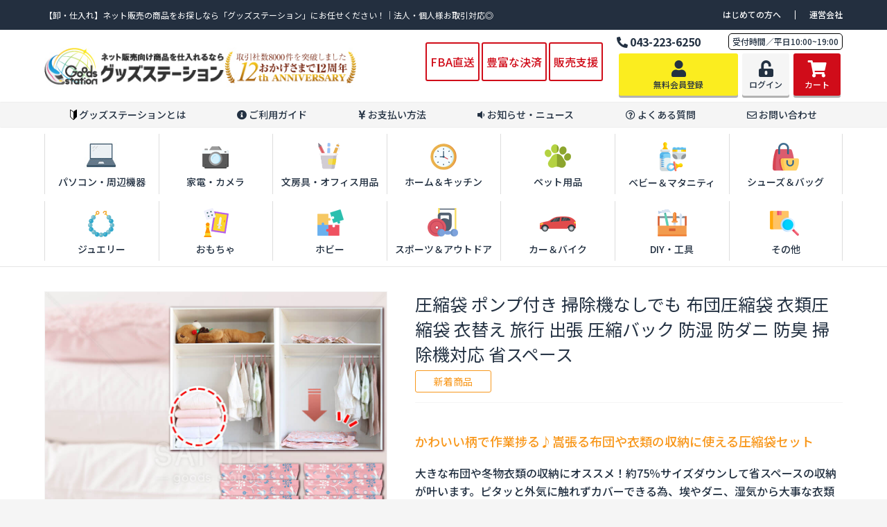

--- FILE ---
content_type: text/html; charset=UTF-8
request_url: https://goods-station.jp/products/detail/1064
body_size: 68767
content:
<!doctype html>
<html lang="ja">
<head prefix="og: http://ogp.me/ns# fb: http://ogp.me/ns/fb# product: http://ogp.me/ns/product#">
    <meta charset="utf-8">
    <meta name="viewport" content="width=device-width, initial-scale=1, shrink-to-fit=no,maximum-scale=1.0">
    <meta name="eccube-csrf-token" content="90vLruxozziQrxda9G3tQc9PTwzmud7u2_tuPLbyr5Y">
            <title>圧縮袋 ポンプ付き 掃除機なしでも 布団圧縮袋 衣類圧縮袋 衣替え 旅行 出張 圧縮バック 防湿 防ダニ 防臭 掃除機対応 省スペース | 卸・仕入れサイト【グッズステーション】ネット販売特化のラインナップ｜流行りの商品を日々ご案内！</title>    
                            <meta property="og:type" content="og:product" /><meta property="og:title" content="圧縮袋 ポンプ付き 掃除機なしでも 布団圧縮袋 衣類圧縮袋 衣替え 旅行 出張 圧縮バック 防湿 防ダニ 防臭 掃除機対応 省スペース" />
<meta property="og:image" content="https://goods-station.jp//html/upload/save_image/gs-312-0963-001.jpg" />
<meta property="og:description" content="" />
<meta property="og:url" content="https://goods-station.jp/products/detail/1064" />
<meta property="product:price:amount" content="112200"/>
<meta property="product:price:currency" content="JPY"/>
<meta property="product:product_link" content="https://goods-station.jp/products/detail/1064"/>
<meta property="product:retailer_title" content="圧縮袋 ポンプ付き 掃除機なしでも 布団圧縮袋 衣類圧縮袋 衣替え 旅行 出張 圧縮バック 防湿 防ダニ 防臭 掃除機対応 省スペース"/>
        <link rel="icon" href="/html/user_data/assets/img/common/favicon.ico">
    <link rel="stylesheet" href="https://stackpath.bootstrapcdn.com/bootstrap/3.4.1/css/bootstrap.min.css" integrity="sha384-HSMxcRTRxnN+Bdg0JdbxYKrThecOKuH5zCYotlSAcp1+c8xmyTe9GYg1l9a69psu" crossorigin="anonymous">
    <link rel="stylesheet" href="https://use.fontawesome.com/releases/v5.3.1/css/all.css" integrity="sha384-mzrmE5qonljUremFsqc01SB46JvROS7bZs3IO2EmfFsd15uHvIt+Y8vEf7N7fWAU" crossorigin="anonymous">
    <link rel="stylesheet" href="//cdn.jsdelivr.net/jquery.slick/1.6.0/slick.css">
    <link rel="stylesheet" href="/html/template/goodsstation/assets/css/style.css">
    <link rel="stylesheet" href="https://cdn.jsdelivr.net/npm/swiper@8/swiper-bundle.min.css">
    <script src="https://cdn.jsdelivr.net/npm/swiper@8/swiper-bundle.min.js"></script>
    <link href="https://use.fontawesome.com/releases/v5.10.2/css/all.css" rel="stylesheet">
    <link rel="stylesheet" href="/html/template/goodsstation/assets/css/base/style.css">
    <link rel="stylesheet" href="/html/template/goodsstation/assets/css/goods_station.css?v=20230620-1">
    <link rel="stylesheet" href="/html/template/goodsstation/assets/css/nextone.css">
    <link rel="stylesheet" href="/html/template/goodsstation/assets/css/main.css">
        <style>

        .slick-slider {
            margin-bottom: 30px;
        }

        .slick-dots {
            position: absolute;
            bottom: -45px;
            display: block;
            width: 100%;
            padding: 0;
            list-style: none;
            text-align: center;
        }

        .slick-dots li {
            position: relative;
            display: inline-block;
            width: 20px;
            height: 20px;
            margin: 0 5px;
            padding: 0;

            cursor: pointer;
        }

        .slick-dots li button {
            font-size: 0;
            line-height: 0;
            display: block;
            width: 20px;
            height: 20px;
            padding: 5px;
            cursor: pointer;
            color: transparent;
            border: 0;
            outline: none;
            background: transparent;
        }

        .slick-dots li button:hover,
        .slick-dots li button:focus {
            outline: none;
        }

        .slick-dots li button:hover:before,
        .slick-dots li button:focus:before {
            opacity: 1;
        }

        .slick-dots li button:before {
            content: " ";
            line-height: 20px;
            position: absolute;
            top: 0;
            left: 0;
            width: 12px;
            height: 12px;
            text-align: center;
            opacity: .25;
            background-color: black;
            border-radius: 50%;

        }

        .slick-dots li.slick-active button:before {
            opacity: .75;
            background-color: black;
        }

        .slick-dots li button.thumbnail img {
            width: 0;
            height: 0;
        }

    </style>
    <script src="https://code.jquery.com/jquery-3.3.1.min.js" integrity="sha256-FgpCb/KJQlLNfOu91ta32o/NMZxltwRo8QtmkMRdAu8=" crossorigin="anonymous"></script>
    <script>
        $(function() {
            $.ajaxSetup({
                'headers': {
                    'ECCUBE-CSRF-TOKEN': $('meta[name="eccube-csrf-token"]').attr('content')
                }
            });
        });
    </script>
                    <!-- ▼GoogleTagManager_head -->
            <!-- Google Tag Manager -->
<script>(function(w,d,s,l,i){w[l]=w[l]||[];w[l].push({'gtm.start':
new Date().getTime(),event:'gtm.js'});var f=d.getElementsByTagName(s)[0],
j=d.createElement(s),dl=l!='dataLayer'?'&l='+l:'';j.async=true;j.src=
'https://www.googletagmanager.com/gtm.js?id='+i+dl;f.parentNode.insertBefore(j,f);
})(window,document,'script','dataLayer','GTM-54LDMPP');</script>
<!-- End Google Tag Manager -->

<!-- a8net display inthiment -->
<script type="text/javascript">
 (function(w,d,s){
  var f=d.getElementsByTagName(s)[0],j=d.createElement(s);
  j.async=true;j.src='https://dmp.im-apps.net/js/1016773/0001/itm.js';
  f.parentNode.insertBefore(j, f);
 })(window,document,'script');
</script>
<!-- End a8net display inthiment -->
        <!-- ▲GoogleTagManager_head -->
    <!-- ▼GoogleAnalytics -->
            <!-- Global site tag (gtag.js) - Google Analytics -->
<script async src="https://www.googletagmanager.com/gtag/js?id=G-DWKHY48D9E"></script>
<script>
  window.dataLayer = window.dataLayer || [];
  function gtag(){dataLayer.push(arguments);}
  gtag('js', new Date());

  gtag('config', 'G-DWKHY48D9E');
</script>
        <!-- ▲GoogleAnalytics -->
    <!-- ▼googlefont -->
            <link rel="preconnect" href="https://fonts.googleapis.com">
<link rel="preconnect" href="https://fonts.gstatic.com" crossorigin>
<link href="https://fonts.googleapis.com/css2?family=Montserrat:wght@400;500;600&family=Noto+Sans+JP:wght@100;300;400;500;700;900&display=swap" rel="stylesheet">
<style>
    body{
        font-family: 'Noto Sans JP', sans-serif;
        font-weight: 500;
    }
    .mot{
        font-family: 'Montserrat', sans-serif;
        font-weight: 400;
    }
</style>
        <!-- ▲googlefont -->

                <link rel="stylesheet" href="/html/user_data/assets/css/customize.css">
</head>
<body id="page_product_detail" class="product_page">
        <!-- ▼GoogleTagManager_body -->
            <!-- Google Tag Manager (noscript) -->
<noscript><iframe src="https://www.googletagmanager.com/ns.html?id=GTM-54LDMPP"
height="0" width="0" style="display:none;visibility:hidden"></iframe></noscript>
<!-- End Google Tag Manager (noscript) -->
        <!-- ▲GoogleTagManager_body -->


<div class="ec-layoutRole">
                <div class="ec-layoutRole__header">
                <!-- ▼ヘッダー(商品検索・ログインナビ・カート) -->
            
<!--header-->
<header>
    <div class="Toggle sp">
        <span></span>
        <span></span>
        <span></span>
    </div>


    <div class="top">
        <div class="container2 top-contents flex-between">
            <h1>【卸・仕入れ】ネット販売の商品をお探しなら「グッズステーション」にお任せください！｜法人・個人様お取引対応◎</h1>
            <ul class="top-list">
                <li><a href="https://goods-station.jp/user_data/about">はじめての方へ</a></li>
                <li><a href="https://goods-station.jp/user_data/company">運営会社</a></li>
            </ul>
        </div>
    </div>


    <div id="aaa" class="sp">
        <nav class="NavMenu">
            <ul>
                <li><a href="https://goods-station.jp/user_data/about"><i><img src="/html/template/goodsstation/assets/images/beginner.png" style="width:10px;" alt="初心者マーク"></i> グッズステーションとは</a></li>
                <li><a href="https://goods-station.jp/user_data/guide"><i class="fas fa-info-circle"></i> ご利用ガイド</a></li>
                <li><a href="https://goods-station.jp/user_data/pay"><i class="fas fa-yen-sign"></i> お支払い方法</a></li>
                <li><a href="https://goods-station.jp/news/"><i class="fas fa-volume-down"></i> お知らせ・ニュース</a></li>
                <li><a href="https://goods-station.jp/user_data/faq"><i class="far fa-question-circle"></i> よくあるご質問</a></li>
                <li><a href="https://goods-station.jp/contact"><i class="far fa-envelope"></i> お問い合わせ</a></li>
            </ul>
        </nav>
        <!-- ハンバーガーメニュー部分 -->
        <script src="https://ajax.googleapis.com/ajax/libs/jquery/3.1.0/jquery.min.js"></script>
        <script type="text/javascript">
            $(function() {
                $('.Toggle').click(function() {
                    $(this).toggleClass('active');

                    if ($(this).hasClass('active')) {
                        $('.NavMenu').addClass('active');		//クラスを付与
                    } else {
                        $('.NavMenu').removeClass('active');	//クラスを外す
                    }
                });
            });
        </script>
    </div>

    <div class="container">
        <div class="logo-wrapper flex-between">
            <a href="https://goods-station.jp/">
                <img src="/html/template/goodsstation/assets/images/logo.jpg" alt="グッズステーション" class="top-logo next-display-PC">
                <img src="/html/template/goodsstation/assets/images/logo_SP.jpg" alt="グッズステーション" class="top-logo next-display-SP">
            </a>

            <div class="flex-between">
                <div class="sale">
                    <a href="https://goods-station.jp/user_data/fba">FBA直送</a>
                    <a href="https://goods-station.jp/user_data/pay">豊富な決済</a>
                    <a href="https://goods-station.jp/user_data/sales">販売支援</a>
                    <a href="tel:0432236250"><i class="fas fa-phone-alt"></i>043-223-6250　受付時間／平日10:00-19:00</a>

                </div>
                <div class="logo-contact">
                    <div class="contact-tel flex-between">
                        <p class="pc"><i class="fas fa-phone-alt"></i>043-223-6250</p>
                        <a class="pc">受付時間／平日10:00~19:00</a>
                    </div>
                    <div class="register-wrapper">

                                                    <a href="https://goods-station.jp/entry" class="register"><i class="fas fa-2x fa-user"></i><p>無料会員登録</p></a>
                            <a href="https://goods-station.jp/mypage/login" class="login"><i class="fas fa-2x fa-unlock-alt"></i><p>ログイン</p></a>
                            <a href="https://goods-station.jp/contact" class="header-contact next-display-SP"><i class="far fa-2x fa-envelope"></i><p>お問い合わせ</p></a>
                                                <a href="https://goods-station.jp/cart" class="cart"><i class="fas fa-2x fa-shopping-cart"></i><p>カート</p></a>

                    </div>

                </div>
            </div>
        </div>
    </div>
    <div class="top-menu-wrapper">
        <div class="container top-menu">
            <a href="https://goods-station.jp/user_data/about"><i><img src="/html/template/goodsstation/assets/images/beginner.png" alt="初心者マーク"></i>グッズステーションとは</a>
            <a href="https://goods-station.jp/user_data/guide"><i class="fas fa-info-circle"></i>ご利用ガイド</a>
            <a href="https://goods-station.jp/user_data/pay"><i class="fas fa-yen-sign"></i>お支払い方法</a>
            <a href="https://goods-station.jp/news/"><i class="fas fa-volume-down"></i>お知らせ・ニュース</a>
            <a href="https://goods-station.jp/user_data/faq"><i class="far fa-question-circle"></i>よくある質問</a>
            <a href="https://goods-station.jp/contact"><i class="far fa-envelope"></i>お問い合わせ</a>
        </div>
    </div>
            <div class="top-products-wrapper for-pc">
        <div class="container top-products flex-between">
            <a href="https://goods-station.jp/products/list?category_id=7"><img src="/html/template/goodsstation/assets/images/pc.jpeg" alt=""><p>パソコン・周辺機器</p></a>
            <a href="https://goods-station.jp/products/list?category_id=8"><img src="/html/template/goodsstation/assets/images/camera.png" alt=""><p>家電・カメラ</p></a>
            <a href="https://goods-station.jp/products/list?category_id=9"><img src="/html/template/goodsstation/assets/images/pen.png" alt=""><p>文房具・オフィス用品</p></a>
            <a href="https://goods-station.jp/products/list?category_id=10"><img src="/html/template/goodsstation/assets/images/clock.png" alt=""><p>ホーム＆キッチン</p></a>
            <a href="https://goods-station.jp/products/list?category_id=11"><img src="/html/template/goodsstation/assets/images/pet.png" alt=""><p>ペット用品</p></a>
            <a href="https://goods-station.jp/products/list?category_id=12"><img src="/html/template/goodsstation/assets/images/baby.png" alt=""><p>ベビー＆マタニティ</p></a>
            <a href="https://goods-station.jp/products/list?category_id=13"><img src="/html/template/goodsstation/assets/images/bag.png" alt=""><p>シューズ＆バッグ</p></a>
            <a href="https://goods-station.jp/products/list?category_id=14"><img src="/html/template/goodsstation/assets/images/ring.png" alt=""><p>ジュエリー</p></a>
            <a href="https://goods-station.jp/products/list?category_id=15"><img src="/html/template/goodsstation/assets/images/toy.png" alt=""><p>おもちゃ</p></a>
            <a href="https://goods-station.jp/products/list?category_id=16"><img src="/html/template/goodsstation/assets/images/hobby.png" alt=""><p>ホビー</p></a>
            <a href="https://goods-station.jp/products/list?category_id=17"><img src="/html/template/goodsstation/assets/images/sport.png" alt=""><p>スポーツ＆アウトドア</p></a>
            <a href="https://goods-station.jp/products/list?category_id=18"><img src="/html/template/goodsstation/assets/images/car.png" alt=""><p>カー＆バイク</p></a>
            <a href="https://goods-station.jp/products/list?category_id=19"><img src="/html/template/goodsstation/assets/images/tool.png" alt=""><p>DIY・工具</p></a>
            <a href="https://goods-station.jp/products/list?category_id=20"><img src="/html/template/goodsstation/assets/images/lenz.png" alt=""><p>その他</p></a>
        </div>
        </div>
    

</header><!--/header-->
        <!-- ▲ヘッダー(商品検索・ログインナビ・カート) -->

        </div>
    
        
    <div class="ec-layoutRole__contents-outer">
        <div class="campaign container ec-layoutRole__contents">
                        
                        
            <div class="ec-layoutRole__main">
                                
                                
    <div class="product-wrapper flex-between">
        <div class="product-imgs">
            <div id="mainImg">
                                                            <img src="/html/upload/save_image/gs-312-0963-001.jpg">
                                                                                                                        </div>
            <ul id="subImg">
                                    <li class="current"><img src="/html/upload/save_image/gs-312-0963-001.jpg" alt="メイン画像"></li>
                                    <li ><img src="/html/upload/save_image/gs-312-0963-002.jpg" alt="メイン画像"></li>
                                    <li ><img src="/html/upload/save_image/gs-312-0963-003.jpg" alt="メイン画像"></li>
                            </ul>
        </div>
        <div class="product-texts">
            <h2 class="product-title">圧縮袋 ポンプ付き 掃除機なしでも 布団圧縮袋 衣類圧縮袋 衣替え 旅行 出張 圧縮バック 防湿 防ダニ 防臭 掃除機対応 省スペース<br />
                                                            <span class="new">新着商品</span>
                                        <br />
                            </h2><br />
            <div class="product-about"><p class="set">セット内容</p><p class="set-content">ポンプ付き圧縮袋セット</p></div><div class="product-lead"><h3>かわいい柄で作業捗る♪嵩張る布団や衣類の収納に使える圧縮袋セット</h3><p>大きな布団や冬物衣類の収納にオススメ！約75％サイズダウンして省スペースの収納が叶います。ピタッと外気に触れずカバーできる為、埃やダニ、湿気から大事な衣類を守ります。<br>ほとんどの家庭用掃除機で簡単に圧縮できます。また掃除機がなくても使用できる便利な専用ポンプが付属し、旅行や出張の衣類収納にも役立ちます。<br>圧縮袋には珍しいオシャレな北欧柄デザイン！裏面はクリアで中身もちゃんと確認できます。デザイン面を表向きで収納すれば見た目もすっきり片付きます。</p></div><div class="reference-amazon flex-between"><p>こちらの商品の反響やランキング情報はAmazon参考商品ページをご覧ください。</p><a href="https://www.amazon.co.jp/dp/B097JPKG48?psc=1"><span>Amazonを参照する</span></a></div>


                            <div class="order-caution">
                    <p>
                        販売価格の確認、及びご購入は会員様限定となります。
                    </p>

                </div>
                <div class="btn-register">
                    <a href="https://goods-station.jp/entry">会員登録で卸価格を見る<svg width="34" height="34" viewBox="0 0 74 74" fill="none" xmlns="http://www.w3.org/2000/svg">
                            <circle cx="37" cy="37" r="35.5" stroke="white" stroke-width="3"></circle>
                            <path d="M25 35.5C24.1716 35.5 23.5 36.1716 23.5 37C23.5 37.8284 24.1716 38.5 25 38.5V35.5ZM49.0607 38.0607C49.6464 37.4749 49.6464 36.5251 49.0607 35.9393L39.5147 26.3934C38.9289 25.8076 37.9792 25.8076 37.3934 26.3934C36.8076 26.9792 36.8076 27.9289 37.3934 28.5147L45.8787 37L37.3934 45.4853C36.8076 46.0711 36.8076 47.0208 37.3934 47.6066C37.9792 48.1924 38.9289 48.1924 39.5147 47.6066L49.0607 38.0607ZM25 38.5L48 38.5V35.5L25 35.5V38.5Z" fill="white"></path>
                        </svg></a>
                </div>
            
            
            <form action="https://goods-station.jp/products/add_cart/1064" method="post" id="form1" name="form1">
                <div style="display: none !important;">
                    <input type="hidden" id="product_id" name="product_id" value="1064" /><input type="hidden" id="ProductClass" name="ProductClass" /><div class="form-group"><label for="quantity" class="required">Quantity</label><input type="number" id="quantity" name="quantity" required="required" min="1" maxlength="9" class="form-control" value="1" /></div><div class="form-group"><label class="required" for="classcategory_id1">ロット販売(50/100)</label><select id="classcategory_id1" name="classcategory_id1" class="form-control"><option value="__unselected">選択してください</option><option value="11">100セット</option></select></div><input type="hidden" id="_token" name="_token" value="STsnG0_SpVNsiYASZ9RJsx3CnyDQak8o7eyVDZc6_sY" />
                    <button type="submit" class="ec-blockBtn--action add-cart">
                        <i class="fa fa-shopping-cart"></i>カートに入れる
                    </button>
                </div>
            </form>

        </div>
    </div>

    <div class="product-wrapper"><h3 class="product-reference-title"><i class="far fa-file-alt"></i>商品詳細</h3><table class="product-table product-table1"><tr><th>商品名</th><td>ポンプ付き圧縮袋セット</td></tr></table><table class="product-table"><tr><th>商品管理番号 / 品番</th><td>Gs-312-0963</td><th>JANコード</th><td>4573410469331 </td></tr><tr><th>参考上代</th><td>オープン</td><th>販売形態</th><td><span>ロット販売</span></a> </td></tr><tr><th>備考</th><td colspan="3"></td></tr></table><div class="order-caution"><p>※当商品は輸入仕入れ品の為発送までに15日-25日営業日前後ほどお時間を頂いております。</p><p>※ご注文後のキャンセルや数量変更等はお手配状況によりお受けできない場合がございます為予めご了承ください。</p></div></div>


    <!--
   <div class="product-wrapper">
        <h3 class="product-reference-title"><i class="far fa-file-alt"></i>商品詳細</h3>
        <table class="product-table product-table1">
            <tr>
                <th>商品名</th>
                <td>圧縮袋 ポンプ付き 掃除機なしでも 布団圧縮袋 衣類圧縮袋 衣替え 旅行 出張 圧縮バック 防湿 防ダニ 防臭 掃除機対応 省スペース</td>
            </tr>
        </table>
        <table class="product-table">
            <tr>
                <th>商品管理番号 / 品番</th>
                <td>Gs-312-0963</td>
                <th>JANコード</th>
                <td>4573410324500</td>
            </tr>
            <tr>
                <th>参考上代</th>
                <td>オープン</td>
                <th>販売価格(単価 × 入数)</th>
                <td>
                                    <a href="https://goods-station.jp/shopping/login"><span>会員のみ公開</span></a>
                                </td>
            </tr>
            <tr>
                <th>備考</th>
                <td colspan="3"></td>
            </tr>
        </table>

        

        <div class="order-caution">
            <p>※当商品は輸入仕入れ品の為発送までに10日-20日営業日前後ほどお時間を頂いております。</p>
            <p>※ご注文後のキャンセルや数量変更等はお手配状況によりお受けできない場合がございます為予めご了承ください。</p>
        </div>
    </div>
-->

    <div class="ec-modal">
        <input type="checkbox" id="ec-modal-checkbox" class="checkbox">
        <div class="ec-modal-overlay">
            <label for="ec-modal-checkbox" class="ec-modal-overlay-close"></label>
            <div class="ec-modal-wrap">
                <label for="ec-modal-checkbox" class="ec-modal-close"><span class="ec-icon"><img src="/html/template/goodsstation/assets/icon/cross-dark.svg" alt=""/></span></label>
                <div id="ec-modal-header" class="text-center">カートに追加しました。</div>
                <div class="ec-modal-box">
                    <div class="ec-role">
                        <label for="ec-modal-checkbox" class="ec-inlineBtn--cancel">お買い物を続ける</label>
                        <a href="https://goods-station.jp/cart" class="ec-inlineBtn--action">カートへ進む</a>
                    </div>
                </div>
            </div>
        </div>
    </div>

    <a href="https://ama-create.com/" class="product-wrapper">
        <img src="/html/template/goodsstation/assets/images/spotmail_01.jpg" alt="Amazonで自分だけの商品ページを作りませんか？" class="product-making next-display-PC">
        <img src="/html/template/goodsstation/assets/images/release_image_S02.jpg" alt="Amazonで自分だけの商品ページを作りませんか？" class="product-making next-display-SP">
    </a>


    
    
    
    <div class="line3"></div>

    <!--
    <div class="ec-productRole">
        <div class="ec-grid2">
            <div class="ec-grid2__cell">
                <div class="ec-sliderItemRole">

                    <div class="item_visual">
                                                    <div class="slide-item"><img src="/html/upload/save_image/gs-312-0963-001.jpg"></div>
                                                    <div class="slide-item"><img src="/html/upload/save_image/gs-312-0963-002.jpg"></div>
                                                    <div class="slide-item"><img src="/html/upload/save_image/gs-312-0963-003.jpg"></div>
                                            </div>
                    <div class="item_nav">
                                                    <div class="slideThumb" data-index="0"><img src="/html/upload/save_image/gs-312-0963-001.jpg"></div>
                                                    <div class="slideThumb" data-index="1"><img src="/html/upload/save_image/gs-312-0963-002.jpg"></div>
                                                    <div class="slideThumb" data-index="2"><img src="/html/upload/save_image/gs-312-0963-003.jpg"></div>
                                            </div>
                </div>
            </div>
            <div class="ec-grid2__cell">
                <div class="ec-productRole__profile">
                                        <div class="ec-productRole__title">
                        <h2 class="ec-headingTitle">圧縮袋 ポンプ付き 掃除機なしでも 布団圧縮袋 衣類圧縮袋 衣替え 旅行 出張 圧縮バック 防湿 防ダニ 防臭 掃除機対応 省スペース</h2>
                    </div>
                                        <ul class="ec-productRole__tags">
                                                    <li class="ec-productRole__tag tag_1">新着商品</li>
                                            </ul>
                                        <div class="ec-productRole__priceRegular">
                                                    </div>
                                                            <div class="ec-productRole__price">
                                                        <div class="ec-price">
                                    <span class="ec-price__price price02-default">￥112,200</span>
                                    <span class="ec-price__tax">税込</span>
                                </div>
                                                                        </div>
                                                                <div class="ec-productRole__code">
                            商品コード： <span class="product-code-default">Gs-312-0963</span>
                        </div>
                                                                                    <div class="ec-productRole__category">
                            <div>関連カテゴリ</div>
                                                            <ul>
                                    <li>
                                                                                    <a href="https://goods-station.jp/products/list?category_id=10">ホーム&amp;キッチン</a>                                    </li>
                                </ul>
                                                            <ul>
                                    <li>
                                                                                    <a href="https://goods-station.jp/products/list?category_id=22">オススメ商品</a>                                    </li>
                                </ul>
                                                            <ul>
                                    <li>
                                                                                    <a href="https://goods-station.jp/products/list?category_id=26">Amazon商品ページ作成オススメ商品</a>                                    </li>
                                </ul>
                                                    </div>
                                        <form action="https://goods-station.jp/products/add_cart/1064" method="post" id="form1" name="form1">
                                                    <div class="ec-productRole__actions">
                                                                    <div class="ec-select">
                                        
                                        
                                    </div>
                                                                                                    <div class="ec-numberInput"><span>数量</span>
                                    
                                    
                                </div>
                            </div>
                            <div class="ec-productRole__btn">
                                <button type="submit" class="ec-blockBtn--action add-cart">
                                    <i class="fa fa-shopping-cart"></i>カートに入れる
                                </button>
                            </div>
                        
                        
                    </form>
                                            <form action="https://goods-station.jp/products/add_favorite/1064" method="post">
                            <div class="ec-productRole__btn">
                                                                    <button type="submit" id="favorite" class="ec-blockBtn--cancel">
                                        お気に入りに追加
                                    </button>
                                                            </div>
                        </form>
                                        <div class="ec-productRole__description"><div class="product-about"><p class="set">セット内容</p><p class="set-content">ポンプ付き圧縮袋セット</p></div><div class="product-lead"><h3>かわいい柄で作業捗る♪嵩張る布団や衣類の収納に使える圧縮袋セット</h3><p>大きな布団や冬物衣類の収納にオススメ！約75％サイズダウンして省スペースの収納が叶います。ピタッと外気に触れずカバーできる為、埃やダニ、湿気から大事な衣類を守ります。<br>ほとんどの家庭用掃除機で簡単に圧縮できます。また掃除機がなくても使用できる便利な専用ポンプが付属し、旅行や出張の衣類収納にも役立ちます。<br>圧縮袋には珍しいオシャレな北欧柄デザイン！裏面はクリアで中身もちゃんと確認できます。デザイン面を表向きで収納すれば見た目もすっきり片付きます。</p></div><div class="reference-amazon flex-between"><p>こちらの商品の反響やランキング情報はAmazon参考商品ページをご覧ください。</p><a href="https://www.amazon.co.jp/dp/B097JPKG48?psc=1"><span>Amazonを参照する</span></a></div>
                    </div>
                </div>
            </div>
        </div>
                     <div class="ec-productRole__description">
                 <div class="product-wrapper"><h3 class="product-reference-title"><i class="far fa-file-alt"></i>商品詳細</h3><table class="product-table product-table1"><tr><th>商品名</th><td>ポンプ付き圧縮袋セット</td></tr></table><table class="product-table"><tr><th>商品管理番号 / 品番</th><td>Gs-312-0963</td><th>JANコード</th><td>4573410469331 </td></tr><tr><th>参考上代</th><td>オープン</td><th>販売形態</th><td><span>ロット販売</span></a> </td></tr><tr><th>備考</th><td colspan="3"></td></tr></table><div class="order-caution"><p>※当商品は輸入仕入れ品の為発送までに15日-25日営業日前後ほどお時間を頂いております。</p><p>※ご注文後のキャンセルや数量変更等はお手配状況によりお受けできない場合がございます為予めご了承ください。</p></div></div>
            </div>
            </div>
-->


                                            </div>

                                </div>
    </div><!-- .ec-layoutRole__contents-outer -->

                <div class="ec-layoutRole__contentBottom">
            <div class="seventh-ani"><div class="campaign"><div class="container">
                            <!-- ▼カレンダーYouTube -->
            <div class="calendar-youtube flex-between">
    <div class="calendar-wrapper">
        <img src="/html/template/goodsstation/assets/images/logo.jpg" alt="グッズステーション">
        <div class="free-register flex-between">
            <p class="register-about">「グッズステーション」はネットショップ運営店様や個人様に向けた輸入商品・国内商品・オリジナル商品の仕入れ卸サイトになります。
            <br/><br/>
            "世界の工場"である中国の上海に物流倉庫を確保し、トレンドに準じて売れ筋商品の輸入から新製品の開発までご対応。
</p>
            <div class="top-contact">
                <p class="check">＼商品や仕入れ価格を今すぐチェック／</p>
                <a href="https://goods-station.jp/entry"><i class="fas fa-user"></i>無料会員登録はこちら</a>
            </div>
        </div><!--free-register-->
    </div><!--/calendar-wrapper-->
    <div class="youtube">
        <iframe src="https://www.youtube.com/embed/ThqDYc13BxI" frameborder="0" allow="accelerometer; autoplay; clipboard-write; encrypted-media; gyroscope; picture-in-picture" allowfullscreen="" loading="lazy"></iframe>
        <p>Youtube:【公式】Amazon販売特化の卸サイト　グッズステーション　ご紹介PV</p>
    </div>
</div>
        <!-- ▲カレンダーYouTube -->
    <!-- ▼お問い合わせ -->
            <!--
<div class="bnr-3crowns bbottom">
                    <img src="/html/template/goodsstation/assets/images/3crowns_banner_SP_01.jpg" alt="おかげさまでグッズステーションは日本トレンドリサーチで3冠を達成しました" class="sp">
                    <img src="/html/template/goodsstation/assets/images/3crowns_banner02.jpg" alt="おかげさまでグッズステーションは日本トレンドリサーチで3冠を達成しました" class="pc">
                </div>
-->
<div class="contact-link flex-between">
    <div class="by-tel contact-wrapper">
        <p><span class="contact-strong">お電話</span>でのお問い合わせ</p>
        <p class="phone-number"><i class="fas fa-phone-alt"></i>043-223-6250</p>
        <p class="contact-text">受付時間／平日１０：００〜１９：００</p>
    </div>
    <div class="by-contact-form contact-wrapper">
        <p><span class="contact-strong">フォーム</span>でのお問い合わせ・ご相談</p>
        <a href="https://goods-station.jp/contact">お問い合わせはこちら<i class="fas fa-chevron-right"></i></a>
        <p class="contact-text">営業中は原則即時返信！最短3分でお返事致します。</p>
    </div>
</div>
        <!-- ▲お問い合わせ -->
    <!-- ▼インフォメーション02 -->
            <div class="information flex-between">
    <div class="payment-method information-content">
        <h5 class="information-title">お支払い方法</h5>
        <img src="/html/template/goodsstation/assets/images/payment-method02.jpg" alt="支払い方法">
        <br/><br/>
        <p class="next-information-text">
            クレジットカード/銀行振込/コンビニ支払い/キャリア決済/Pay-easyがご利用可能です。
        </p>

        <h5 class="information-title">商品の送料について</h5>
        <p class="sending-free"><span class="send-strong">全国一律　</span><span class="strong send-strong-free">送料無料</span><br class="for-sp">　<br class="for-sp">一部地域（離島/沖縄を除く）</p>
        <p class="send-caution">※お届け先が離島・沖縄の場合はお問い合わせください。</p>
        <p>※ご注文商品によりお届けか個数が多くなる場合がございます。</p><br>
        </div>
    <div class="sending information-content">
        <h5 class="information-title">商品の発送について</h5>
        <div class="sending-content flex-between">
            <p class="next-sending-content-title">即納商品</p>
            <p class="sending-content-text">ご注文後に発送前検品を行い原則３営業日での発送をいたします。
                <br>また、「商品ページ作成サービス」をご希望のお客様に関しましては、都度担当よりご連絡いたします。
            </p>
        </div>
        <div class="sending-content flex-between">
            <p class="next-sending-content-title">仕入商品</p>
            <p class="sending-content-text">各商品ページ内に入荷日の目安記載がございますので、ご参照の上ご注文をお願いいたします。
                <br>海外より仕入れを行う商品に関してはお届けまでに一部お時間を要する場合がございますのであらかじめご了承くださいませ。
            </p>
        </div>
    </div>
    <div class="send-price information-content">
        <h5 class="information-title">営業日カレンダー</h5>
        
<table class="apg_sc_table">
    <tbody>
    <tr>
        <th colspan="7" class="apg_sc_header">
            <span class="apg_sc_year">2026</span>年<span
                    class="apg_sc_month">01</span>月
        </th>
    </tr>
    <tr>
        <th class="apg_sc_sunday_header">日</th>
        <th class="apg_sc_monday_header">月</th>
        <th class="apg_sc_tuesday_header">火</th>
        <th class="apg_sc_wednesday_header">水</th>
        <th class="apg_sc_thursday_header">木</th>
        <th class="apg_sc_friday_header">金</th>
        <th class="apg_sc_saturday_header">土</th>
    </tr>
            <tr>
                                                                                                                                                                                    <td title="" class="apg_sc_sunday apg_sc_non_day"></td>
                                                                                                                                                                                    <td title="" class="apg_sc_monday apg_sc_non_day"></td>
                                                                                                                                                                                    <td title="" class="apg_sc_tuesday apg_sc_non_day"></td>
                                                                                                                                                                                    <td title="" class="apg_sc_wednesday apg_sc_non_day"></td>
                                                                                                                                                <td title="" class="apg_sc_thursday">1</td>
                                                                                                                                                <td title="" class="apg_sc_friday">2</td>
                                                                                                                                                                                    <td title="定休日" class="apg_sc_saturday apg_sc_holiday">3</td>
                    </tr>
            <tr>
                                                                                                                                                                                    <td title="定休日" class="apg_sc_sunday apg_sc_holiday">4</td>
                                                                                                                                                <td title="" class="apg_sc_monday">5</td>
                                                                                                                                                <td title="" class="apg_sc_tuesday">6</td>
                                                                                                                                                <td title="" class="apg_sc_wednesday">7</td>
                                                                                                                                                <td title="" class="apg_sc_thursday">8</td>
                                                                                                                                                <td title="" class="apg_sc_friday">9</td>
                                                                                                                                                                                    <td title="定休日" class="apg_sc_saturday apg_sc_holiday">10</td>
                    </tr>
            <tr>
                                                                                                                                                                                    <td title="定休日" class="apg_sc_sunday apg_sc_holiday">11</td>
                                                                                                                                                <td title="" class="apg_sc_monday">12</td>
                                                                                                                                                <td title="" class="apg_sc_tuesday">13</td>
                                                                                                                                                <td title="" class="apg_sc_wednesday">14</td>
                                                                                                                                                <td title="" class="apg_sc_thursday">15</td>
                                                                                                                                                <td title="" class="apg_sc_friday">16</td>
                                                                                                                                                                                    <td title="定休日" class="apg_sc_saturday apg_sc_holiday">17</td>
                    </tr>
            <tr>
                                                                                                                                                                                    <td title="定休日" class="apg_sc_sunday apg_sc_holiday">18</td>
                                                                                                                                                <td title="" class="apg_sc_monday">19</td>
                                                                                                                                                <td title="" class="apg_sc_tuesday">20</td>
                                                                                                                                                                                    <td title="" class="apg_sc_wednesday apg_sc_today">21</td>
                                                                                                                                                <td title="" class="apg_sc_thursday">22</td>
                                                                                                                                                <td title="" class="apg_sc_friday">23</td>
                                                                                                                                                                                    <td title="定休日" class="apg_sc_saturday apg_sc_holiday">24</td>
                    </tr>
            <tr>
                                                                                                                                                                                    <td title="定休日" class="apg_sc_sunday apg_sc_holiday">25</td>
                                                                                                                                                <td title="" class="apg_sc_monday">26</td>
                                                                                                                                                <td title="" class="apg_sc_tuesday">27</td>
                                                                                                                                                <td title="" class="apg_sc_wednesday">28</td>
                                                                                                                                                <td title="" class="apg_sc_thursday">29</td>
                                                                                                                                                <td title="" class="apg_sc_friday">30</td>
                                                                                                                                                                                    <td title="定休日" class="apg_sc_saturday apg_sc_holiday">31</td>
                    </tr>
    </table>
        <div class="next-calendar-text">
            <p>
            ※休日のお問い合わせは翌営業日の対応となります。
            </p>
        </div>
    </div>
</div>
        <!-- ▲インフォメーション02 -->

                    </div>

                </div><!-- .container --></div><!-- .campaign --></div><!-- .seventh-ani -->
    
                <div class="ec-layoutRole__footer">
                <!-- ▼navi -->
            <nav class="global-nav sp">
        <ul class="nav-list">
            <li class="nav-item">
                <a href="https://goods-station.jp/user_data/about">
                    <i><img src="https://goods-station.jp/html/template/goodsstation/assets/images/beginner.png" alt="初心者マーク" width="15px;"></i>
                    <span>はじめての方</span>
                </a>
            </li>
            <li class="nav-item">
                <a href="https://goods-station.jp/mypage/login">
                    <i class="fas fa-unlock-alt"></i>
                    <span>ログイン</span>
                </a>
            </li>
            <li class="nav-item">
                <a href="https://goods-station.jp/user_data/guide">
                    <i class="fas fa-volume-down"></i>
                    <span>ご利用ガイド</span>
                </a>
            </li>
            <li class="nav-item">
                <a href="https://goods-station.jp/user_data/news_list">
                    <i class="fas fa-bullhorn"></i>
                    <span>お知らせ一覧</span>
                </a>
            </li>
            <li class="nav-item">
                <a href="https://goods-station.jp/contact">
                    <i class="fa fa-envelope"></i>
                    <span>お問い合わせ</span>
                </a>
            </li>
        </ul>
    </nav>
        <!-- ▲navi -->
    <!-- ▼フッター -->
            
<!--footer-->
<footer class="footer">
    <div class="container footer-wrapper flex-between">
        <!--
        <ul class="sns flex-between">
            <li class="facebook"><i class="fab fa-2x fa-facebook-f"></i></li>
            <li class="twitter"><i class="fab fa-2x fa-twitter"></i></li>
            <li class="insta"><i class="fab fa-2x fa-instagram"></i></li>
        </ul>
        -->
        <div class="footer-right flex-between">
            <ul class="top-list footer-list">
                <li><a href="https://goods-station.jp/user_data/kiyaku">ご利用規約</a></li>
                <li><a href="https://goods-station.jp/help/tradelaw">特定商取引法に関わる記述</a></li>
                <li><a href="https://goods-station.jp/help/privacy">個人情報保護方針</a></li>
            </ul>
            <p>copyright @ goods station all right reserved.</p>
        </div>
    </div>
</footer> <!--/footer-->

<div class="pc">
    <a href="https://goods-station.jp/entry"><p class="to-top6">無料<br>会員登録</p></a>
    <script>
        $(function() {
            var topBtn = $('.to-top6');
            //ボタンを非表示にする
            topBtn.hide();
            //スクロールしてページトップから100に達したらボタンを表示
            $(window).scroll(function () {
                if ($(this).scrollTop() > 100) {
                    //フェードインで表示
                    topBtn.fadeIn();
                } else {
                    //フェードアウトで非表示
                    topBtn.fadeOut();
                }
            });
        });
    </script>
<a href="https://goods-station.jp/cart"><p class="to-top4">カート</p></a>
<a href="https://goods-station.jp/user_data/faq"><p class="to-top3">FAQ</p></a>
<a href="https://goods-station.jp/contact"><p class="to-top2">お問合せ</p></a>
<p class="to-top">▲</p>
</div>
<script>
        $(function() {
    var topBtn = $('.to-top');
    //ボタンを非表示にする
    topBtn.hide();
    //スクロールしてページトップから100に達したらボタンを表示
    $(window).scroll(function () {
        if ($(this).scrollTop() > 100) {
　　　　　　　//フェードインで表示
            topBtn.fadeIn();
        } else {
　　　　　　　//フェードアウトで非表示
            topBtn.fadeOut();
        }
    });
    //スクロールしてトップへ戻る
    topBtn.click(function () {
        $('body,html').animate({
            scrollTop: 0
        }, 500);
        return false;
    });
});
</script>
<script>
        $(function() {
    var topBtn = $('.to-top2');
    //ボタンを非表示にする
    topBtn.hide();
    //スクロールしてページトップから100に達したらボタンを表示
    $(window).scroll(function () {
        if ($(this).scrollTop() > 100) {
　　　　　　　//フェードインで表示
            topBtn.fadeIn();
        } else {
　　　　　　　//フェードアウトで非表示
            topBtn.fadeOut();
        }
    });
});
</script>
<script>
        $(function() {
    var topBtn = $('.to-top3');
    //ボタンを非表示にする
    topBtn.hide();
    //スクロールしてページトップから100に達したらボタンを表示
    $(window).scroll(function () {
        if ($(this).scrollTop() > 100) {
　　　　　　　//フェードインで表示
            topBtn.fadeIn();
        } else {
　　　　　　　//フェードアウトで非表示
            topBtn.fadeOut();
        }
    });
});
</script>
<script>
        $(function() {
    var topBtn = $('.to-top4');
    //ボタンを非表示にする
    topBtn.hide();
    //スクロールしてページトップから100に達したらボタンを表示
    $(window).scroll(function () {
        if ($(this).scrollTop() > 100) {
　　　　　　　//フェードインで表示
            topBtn.fadeIn();
        } else {
　　　　　　　//フェードアウトで非表示
            topBtn.fadeOut();
        }
    });
});
</script>
        <!-- ▲フッター -->

        </div>
    </div><!-- ec-layoutRole -->

<div class="ec-overlayRole"></div>
<div class="ec-drawerRoleClose"><i class="fas fa-times"></i></div>
<div class="ec-drawerRole">
                    <!-- ▼商品検索 -->
            
<div class="ec-headerSearch">
    <form method="get" class="searchform" action="/products/list">
        <div class="ec-headerSearch__category">
            <div class="ec-select ec-select_search">
                            <select name="category_id" class="category_id"><option value="">全ての商品</option><option value="7">パソコン・周辺機器</option><option value="8">家電・カメラ</option><option value="9">文房具・オフィス用品</option><option value="10">ホーム&amp;キッチン</option><option value="11">ペット用品</option><option value="12">ベビー&amp;マタニティ</option><option value="13">シューズ&amp;バッグ</option><option value="14">ジュエリー</option><option value="15">おもちゃ</option><option value="16">ホビー</option><option value="17">スポーツ&amp;アウトドア</option><option value="18">カー&amp;バイク</option><option value="19">DIY・工具</option><option value="20">その他</option><option value="21">新着商品</option><option value="22">オススメ商品</option><option value="25">定番の人気商品</option><option value="24">回転率の良い商品</option><option value="23">利益率の高い商品</option><option value="26">Amazon商品ページ作成オススメ商品</option><option value="27">プラチナ会員</option></select>
    
            </div>
        </div>
        <div class="ec-headerSearch__keyword">
            <div class="ec-input">
                <input type="search" name="name" maxlength="50" class="search-name" placeholder="キーワード" />
                <button class="ec-headerSearch__keywordBtn" type="submit">
                    <div class="ec-icon">
                        <img src="/html/template/goodsstation/assets/icon/search-dark.svg" alt="">
                    </div>
                </button>
            </div>
        </div>
    </form>
</div>
        <!-- ▲商品検索 -->
    <!-- ▼カテゴリナビ(SP) -->
            


<div class="ec-headerCategoryArea">
    <div class="ec-headerCategoryArea__heading">
        <p>カテゴリ一覧</p>
    </div>
    <div class="ec-itemNav">
        <ul class="ec-itemNav__nav">
                            <li>
                            <a href="https://goods-station.jp/products/list?category_id=7">
        パソコン・周辺機器
    </a>
    
                </li>
                            <li>
                            <a href="https://goods-station.jp/products/list?category_id=8">
        家電・カメラ
    </a>
    
                </li>
                            <li>
                            <a href="https://goods-station.jp/products/list?category_id=9">
        文房具・オフィス用品
    </a>
    
                </li>
                            <li>
                            <a href="https://goods-station.jp/products/list?category_id=10">
        ホーム&amp;キッチン
    </a>
    
                </li>
                            <li>
                            <a href="https://goods-station.jp/products/list?category_id=11">
        ペット用品
    </a>
    
                </li>
                            <li>
                            <a href="https://goods-station.jp/products/list?category_id=12">
        ベビー&amp;マタニティ
    </a>
    
                </li>
                            <li>
                            <a href="https://goods-station.jp/products/list?category_id=13">
        シューズ&amp;バッグ
    </a>
    
                </li>
                            <li>
                            <a href="https://goods-station.jp/products/list?category_id=14">
        ジュエリー
    </a>
    
                </li>
                            <li>
                            <a href="https://goods-station.jp/products/list?category_id=15">
        おもちゃ
    </a>
    
                </li>
                            <li>
                            <a href="https://goods-station.jp/products/list?category_id=16">
        ホビー
    </a>
    
                </li>
                            <li>
                            <a href="https://goods-station.jp/products/list?category_id=17">
        スポーツ&amp;アウトドア
    </a>
    
                </li>
                            <li>
                            <a href="https://goods-station.jp/products/list?category_id=18">
        カー&amp;バイク
    </a>
    
                </li>
                            <li>
                            <a href="https://goods-station.jp/products/list?category_id=19">
        DIY・工具
    </a>
    
                </li>
                            <li>
                            <a href="https://goods-station.jp/products/list?category_id=20">
        その他
    </a>
    
                </li>
                            <li>
                            <a href="https://goods-station.jp/products/list?category_id=21">
        新着商品
    </a>
    
                </li>
                            <li>
                            <a href="https://goods-station.jp/products/list?category_id=22">
        オススメ商品
    </a>
    
                </li>
                            <li>
                            <a href="https://goods-station.jp/products/list?category_id=25">
        定番の人気商品
    </a>
    
                </li>
                            <li>
                            <a href="https://goods-station.jp/products/list?category_id=24">
        回転率の良い商品
    </a>
    
                </li>
                            <li>
                            <a href="https://goods-station.jp/products/list?category_id=23">
        利益率の高い商品
    </a>
    
                </li>
                            <li>
                            <a href="https://goods-station.jp/products/list?category_id=26">
        Amazon商品ページ作成オススメ商品
    </a>
    
                </li>
                            <li>
                            <a href="https://goods-station.jp/products/list?category_id=27">
        プラチナ会員
    </a>
    
                </li>
                    </ul>
    </div>
</div>

        <!-- ▲カテゴリナビ(SP) -->
    <!-- ▼ログインナビ(SP) -->
            
<div class="ec-headerLinkArea">
    <div class="ec-headerLink__list">
        <a class="ec-headerLink__item" href="https://goods-station.jp/cart">
            <div class="ec-headerLink__icon">
                <i class="fas fa-shopping-cart fa-fw"></i>
            </div>
            <span>カートを見る</span>
        </a>
                    <a class="ec-headerLink__item" href="https://goods-station.jp/entry">
                <div class="ec-headerLink__icon">
                    <i class="fas fa-user fa-fw"></i>
                </div>
                <span>新規会員登録</span>
            </a>
                            <a class="ec-headerLink__item" href="https://goods-station.jp/mypage/favorite">
                    <div class="ec-headerLink__icon">
                        <i class="fas fa-heart fa-fw"></i>
                    </div>
                    <span>お気に入り</span>
                </a>
                        <a class="ec-headerLink__item" href="https://goods-station.jp/mypage/login">
                <div class="ec-headerLink__icon">
                    <i class="fas fa-lock fa-fw"></i>
                </div>
                <span>ログイン</span>
            </a>
                <a class="ec-headerLink__item" href="https://goods-station.jp/">
            <div class="ec-headerLink__icon">
                <i class="fas fa-home fa-fw"></i>
            </div>
            <span>ホームに戻る</span>
        </a>
    </div>
</div>

        <!-- ▲ログインナビ(SP) -->

    </div>
<script src="https://stackpath.bootstrapcdn.com/bootstrap/3.4.1/js/bootstrap.min.js" integrity="sha384-aJ21OjlMXNL5UyIl/XNwTMqvzeRMZH2w8c5cRVpzpU8Y5bApTppSuUkhZXN0VxHd" crossorigin="anonymous"></script>
<script src="https://cdn.jsdelivr.net/jquery.slick/1.6.0/slick.min.js"></script>
<script>
var eccube_lang = {
    "common.delete_confirm":"削除してもよろしいですか?"
}
</script><script src="/html/template/goodsstation/assets/js/function.js"></script>
<script src="/html/template/goodsstation/assets/js/eccube.js"></script>
<script>
    eccube.classCategories = {"__unselected":{"__unselected":{"name":"\u9078\u629e\u3057\u3066\u304f\u3060\u3055\u3044","product_class_id":""}},"11":{"#":{"classcategory_id2":"","name":"","stock_find":true,"price01":"","price02":"102,000","price01_inc_tax":"","price02_inc_tax":"112,200","product_class_id":"3189","product_code":"Gs-312-0963","sale_type":"1"}}};

        // 規格2に選択肢を割り当てる。
        function fnSetClassCategories(form, classcat_id2_selected) {
            var $form = $(form);
            var product_id = $form.find('input[name=product_id]').val();
            var $sele1 = $form.find('select[name=classcategory_id1]');
            var $sele2 = $form.find('select[name=classcategory_id2]');
            eccube.setClassCategories($form, product_id, $sele1, $sele2, classcat_id2_selected);
        }

                eccube.checkStock($('#form1'), 1064, "", null);
            </script>
    <script>
        $(function() {
            $('#classcategory_id1').val($('.unit-cc1:checked').val()).change();
            $('#buy-unit').text($('.unit-cc1:checked').data('unit'));
            $('#single-price').text($('.unit-cc1:checked').data('sp'));

            $('.unit-cc1').on('click', function(e) {
                //alert( $(this).data('cc1') );
                $('#classcategory_id1').val($(this).val()).change();
                $('#buy-unit').text($(this).data('unit'));
                $('#single-price').text($(this).data('sp'));
                
            });
            $('#item-quant').on('change', function(e) {
                //alert( $(this).val() );
                $('#quantity').val($(this).val());
            });

            // bfcache無効化
            $(window).bind('pageshow', function(event) {
                if (event.originalEvent.persisted) {
                    location.reload(true);
                }
            });

            $('.item_visual').slick({
                dots: false,
                arrows: false,
                responsive: [{
                    breakpoint: 768,
                    settings: {
                        dots: true
                    }
                }]
            });

            $('.slideThumb').on('click', function() {
                var index = $(this).attr('data-index');
                $('.item_visual').slick('slickGoTo', index, false);
            })
        });
    </script>
    <script>
        $(function() {
            $('.add-cart').on('click', function(event) {
                                // 規格1フォームの必須チェック
                if ($('#classcategory_id1').val() == '__unselected' || $('#classcategory_id1').val() == '') {
                    $('#classcategory_id1')[0].setCustomValidity('項目が選択されていません');
                    return true;
                } else {
                    $('#classcategory_id1')[0].setCustomValidity('');
                }
                
                
                // 個数フォームのチェック
                if ($('#quantity').val() < 1) {
                    $('#quantity')[0].setCustomValidity('1以上で入力してください。');
                    return true;
                } else {
                    $('#quantity')[0].setCustomValidity('');
                }

                event.preventDefault();
                $form = $('#form1');
                $.ajax({
                    url: $form.attr('action'),
                    type: $form.attr('method'),
                    data: $form.serialize(),
                    dataType: 'json',
                    beforeSend: function(xhr, settings) {
                        // Buttonを無効にする
                        $('.add-cart').prop('disabled', true);
                    }
                }).done(function(data) {
                    // レスポンス内のメッセージをalertで表示
                    $.each(data.messages, function() {
                        $('#ec-modal-header').html(this);
                    });

                    $('#ec-modal-checkbox').prop('checked', true);

                    // カートブロックを更新する
                    $.ajax({
                        url: "https://goods-station.jp/block/cart",
                        type: 'GET',
                        dataType: 'html'
                    }).done(function(html) {
                        $('.ec-headerRole__cart').html(html);
                    });
                }).fail(function(data) {
                    alert('カートへの追加に失敗しました。');
                }).always(function(data) {
                    // Buttonを有効にする
                    $('.add-cart').prop('disabled', false);
                });
            });
        });
    </script>



    <script>
        $(function(){
            $('#subImg img').on('click',function(){
                //mainに切り替えるimgのsrc取得
                img = $(this).attr('src');
                //currentクラス付け替え
                $('#subImg li').removeClass('current');
                $(this).parent().addClass('current');
                //fadeOutできたらsrc変更してfadeIn
                $('#mainImg img').fadeOut(50, function() {
                    $('#mainImg img').attr('src', img).on('load', function() {
                        $(this).fadeIn();
                    })
            })
            });
        });
    </script>
                


<style type="text/css">

    #product_review_area {
        border-top: 1px solid #E8E8E8;
        padding-bottom: 0;
        margin-bottom: 20px;
    }

    #product_review_area .ec-rectHeading {
        cursor: pointer;
        margin-top: 20px;
        margin-bottom: 20px;
    }

    #product_review_area .ec-rectHeading.is_active i {
        transform: rotate(180deg);
    }

    #product_review_area .review_list {
        padding-left: 25px;
    }

    #product_review_area .review_list li {
        margin-bottom: 16px;
    }

    #product_review_area .review_list .review_date {
        font-weight: bold;
    }

    #product_review_area .recommend_average {
        margin-left: 16px;
        color: #DE5D50;
    }

    #product_review_area .review_list .recommend_level {
        margin-left: 16px;
        color: #DE5D50;
    }

    #product_review_area .review_list .recommend_name {
        margin-left: 16px;
    }

</style>

<script>
    $(function() {
        $('#product_review_area').appendTo($('div.ec-layoutRole__main, div.ec-layoutRole__mainWithColumn, div.ec-layoutRole__mainBetweenColumn'));

        $('#product_review_area .ec-rectHeading').on('click', function() {
            $content = $('#reviewContent');
            if ($content.css('display') == 'none') {
                $(this).addClass('is_active');
                $content.addClass('is_active');
                $content.slideDown(300);
            } else {
                $(this).removeClass('is_active');
                $content.removeClass('is_active');
                $content.slideUp(300);
            }
            return false;
        });
    });
</script>


<!--▼レビューエリア-->
<!-- ▲レビューエリア -->
                <script>
    $(function () {
        $('#RelatedProduct-product_area').appendTo($('#product-detail-pickup-area'));
    });
</script>
<div id="RelatedProduct-product_area">
    <div class="line2"></div>
    <div class="product-wrapper">
        <h3 class="pickup-title">おすすめ商品<span>Pickup items</span></h3>
        <div class="pickup-item-wrapper flex-between">
                        </div>
    </div>
        </div>

    
<script src="/html/user_data/assets/js/customize.js" defer></script>
</body>
</html>


--- FILE ---
content_type: text/css
request_url: https://goods-station.jp/html/template/goodsstation/assets/css/goods_station.css?v=20230620-1
body_size: 23344
content:
@charset "UTF-8";

html {
    font-size: 100%;
}

body {
    background-color: #f5f5f5;
    color: #233142;
    line-height: 1;
}

.container:before {
    content: none;
}
.container:after {
    content: none;
}

.ec-layoutRole {
    background: inherit;
}

.ec-pageHeader {
    margin: 45px 0 15px 0;
    font-size: 33px;
    teext-align: center;
}

.ec-layoutRole__contents-outer {
    background: #fff;
}
#page_homepage .ec-layoutRole__contents-outer {
    background: inherit;
}

.ec-layoutRole .ec-layoutRole__contents {
    max-width: 1210px;
    width: 90%;
}
#page_homepage .ec-layoutRole .ec-layoutRole__contents {
    max-width: 100%;
    width: 100%;
}

.container {
    padding-right: 0;
    padding-left: 0;
}

#page_homepage .campaign {
    padding-top: 0px;
    background-color: inherit;
}

@media (max-width: 550px) {
    .ec-borderedDefs {
        padding: 30px 10px;
    }
    .ec-select {
        display: block;
    }
}

/**
 *
 */
a .top-logo {
    width: 100%;
    max-width: 450px;
}


header div.top .container2 {
    max-width: 1210px;
    width: 90%;
    margin: 0 auto;
}


/**
 * サイド - 検索ボックス
 */
.ec-headerSearch .ec-icon img {
    display: block;
}


/**
 * カート画面
 */
#page_cart img {
    vertical-align: middle;
    font-size: inherit;
    line-height: inherit;
    display: inline-block;
}

#page_shopping_nonmember img {
    vertical-align: middle;
    font-size: inherit;
    line-height: inherit;
}

/**
 * セット選択
 */
ul.cc1 {
    display: flex;
    flex-wrap: wrap;
    width: 100%;
    margin: 30px auto;
}
ul.cc1 li {
    background: #f9f9f9;
    display: inline-block;
    width: 120px;
    text-align: center;
    margin-bottom: 10px;
    position: relative;
    border: 1px solid #ddd;
    margin-right: 16px;
    line-height: 1.3;
    border-radius: 3px;
}
ul.cc1 input[type=radio]:checked+span {
    background: #fffaed;
}
input[type=radio]:checked+span:after {
    border: 1px solid #f67311;
    content: "";
    width: calc(100% - -2px);
    height: calc(100% - -2px);
    position: absolute;
    top: -1px;
    left: -1px;
    border-radius: 3px;
}
ul.cc1 li span {
    padding: 8px 3px 6px;
    display: block;
    width: 120px;
}
ul.cc1 input[type=radio] {
    display: none;
}

/**
 * 商品詳細カートイン
 */
.DetailcartBox_cart div[class^=im_each_quantity_area] {
    padding: 8px 10px 10px;
}
.Products_detail_head {
    display: flex;
    margin-bottom: 5px;
}
.IcartBox_cart_cols {
    margin: 0 0 5px 0;
}
.Products_detail_info {
    display: inline-flex;
    display: -webkit-inline-flex;
}
.IcartBox_cart_cols .ec-price {
    display: inline-flex;
}
.Detail_Idetail_price {
    width: auto;
    max-width: 300px;
    margin-right: 15px;
}
.IcartBox_cart_cols {
    display: inline-flex;
    width: 100%;
    margin-bottom: 18px;
    margin-left: 5px;
}
@media (max-width: 550px) {
    .IcartBox_cart_cols {
        display: block;
    }
}
.Detail_Idetail_cart {
    line-height: 60px;
    display: flex;
}
.pctb-none2 {
    display: none;
}
.Idetail_selectWrap {
    width: 75px;
    display: inline-block;
    vertical-align: top;
    margin-right: 10px;
    height: 55px;
}
.u-selectWrap {
    display: block;
    border: 1px solid #b5b5b5;
    position: relative;
    z-index: 1;
    border-radius: 0;
    background: #fff;
}
.u-selectWrap:before {
    content: "";
    display: block;
    position: absolute;
    z-index: 2;
    top: 0;
    bottom: 0;
    right: 9px;
    margin-top: auto;
    margin-bottom: auto;
    border: 5px solid #000;
    width: 0;
    height: 0;
    border-left-color: transparent;
    border-right-color: transparent;
    border-bottom-color: transparent;
    border-top-width: 6px;
    border-bottom-width: 0;
    pointer-events: none;
}
.Idetail_cartLink {
    display: inline-block;
    vertical-align: top;
    width: 200px;
}

.Idetail_discount {
    font-size: 26px;
    color: #e60012;
    font-weight: 700;
    line-height: 1.2;
}
.Idetail_unit, .Idetail_unit2 {
    font-size: 16px;
    font-weight: 400;
    line-height: 1.4;
}
.Idetail_unit2>small, .Idetail_unit>small {
    font-size: 12px;
    margin: 0 5px 0 1px;
}
.Idetail_selectWrap>select {
    line-height: 55px;
    margin-left: 10px;
    font-size: 18px;
}

.u-selectWrap>select {
    margin: 0;
    padding: 0 0 0 10px;
    -webkit-appearance: none;
    -moz-appearance: none;
    appearance: none;
    background: 0 0;
    outline: 0;
    border: 0;
    width: 100%;
    border-right: 25px solid transparent;
    border-radius: 0;
    cursor: pointer;
    position: relative;
    z-index: 1;
    display: block;
    font-size: 15px;
    -webkit-transition: background-color .3s,color .3s;
    transition: background-color .3s,color .3s;
    height: 40px;
}

/**
 * カレンダー
 */
.apg_sc_table {
    border-collapse: collapse;
    border-spacing: 0;
    line-height: 1.5;
    margin:0 auto 20px;
    float: none;
}

.apg_sc_table th,
.apg_sc_table td {
    border: 1px solid #ccc;
}

.apg_sc_table thead th {
    padding: 10px;
    font-weight: bold;
    vertical-align: top;
    color: #fff;
    background: #efefef;
}

.apg_sc_table tbody th {
    background: #efefef;
    line-height: 2.4em;
    text-align: center;
}

.apg_sc_table td {
    padding: 10px;
    vertical-align: top;
    text-align: center;
    background-color: #fff;
}

/* ★休日のカラーはここで設定しています。*/
.apg_sc_table .apg_sc_holiday {
    background: #ECC6C7 !important;
}

.apg_sc_table .apg_sc_saturday {
    /*background: #BDE2E8;*/
}

.apg_sc_table .apg_sc_sunday,
.apg_sc_table .apg_sc_sunday {
    /*background: #ECC6C7;*/
}

@media only screen and (max-width: 767px) {
    .apg_sc_table {
        float: none;
        margin-top: 20px;
        margin-right: auto;
    }
}

@media (max-width: 550px) {
    #RelatedProduct-product_area .pickup-item {
        width: 47%;
    }
}

.mypage .ec-zipInputHelp .ec-zipInputHelp__icon .ec-icon img {
    display: block;
    font-size: inherit;
}
@media (max-width: 550px) {
    .mypage .ec-select select {
        width: 100%;
    }

    .Idetail_cartLink {
        width: 100%;
        margin-bottom: 20px;
    }
}
@media only screen and (min-width: 768px) {
    .ec-guest {
        height: auto;
        padding: 65px 13% 70px;
    }
}
/*20230616お問い合わせ*/
.txt-ssl {
    display: flex;
    align-items: center;
    justify-content: center;
    max-width: 800px;
    border: 3px solid #31B018;
    color: #31B018;
    text-align: center;
    padding: 5px;
    margin-left: auto;
    margin-right: auto;
}

.txt-ssl img {
    width: 36px;
}
.ec-select select {
    background-color: #fff;
}
/*登録*/
#page_entry p.next-cam-2023 {
    text-align: left;
    font-size: 15px;
    color: #222;
    margin: 10px auto 60px;
}
@media only screen and (max-width: 1024px) {
    #page_entry .campaign-english {
        margin-bottom: 20px;
        display: block;
    }
    #page_entry .entry-title .campaign-title {
        margin: 15px auto 5px;
        color: #222;
    }
    #page_entry .line {
        display: block;
    }
}
@media only screen and (min-width: 768px) {
    #page_entry p.next-cam-2023 {
        text-align: center;
        font-size: 18px;
        color: #222;
        margin: 10px auto 60px;
        border: 4px solid #e5e5e5;
        padding: 10px;
        max-width: 1000px;
    }

}
.ttl-box.title-benefits {
    margin: 30px auto 30px;
}

.ttl-box.title-benefits span.ttl-s {
    color: #e3371f;
}
.ttl-box.title-benefits h2.ttl-h2 {
    min-width: 200px;
}
@media only screen and (min-width: 768px) {
    .ttl-box.title-benefits h2.ttl-h2 {
        min-width: 300px;
    }
}

.ttl-box.title-benefits h2.ttl-h2::after{
    background-color: #e3371f;
}
#page_entry p.next-cam-2023 b {
    color: #FFFFFF;
    background-color: #e3371f;
    padding: 0 8px 2px;
    margin: 0 5px;
}
.entry-title .campaign-title{
    margin: 15px auto 30px;
    color: #222;
}
@media only screen and (min-width: 768px) {
    .entry-title .campaign-title {
        margin: 15px auto 5px;
    }
}
.l-contact-form_flow {
    display: flex;
    margin-bottom: 40px;
    flex-wrap: wrap;
    justify-content: space-between;
    border: 2px solid #e3371f;
    color: #333333;
}
.l-contact-form_flow_item {
    position: relative;
    width: 33.333333%;
    height: 80px;
    text-align: center;
    font-weight: bold;
}
.l-contact-form_flow.step4 .l-contact-form_flow_item{
    width: 25%;
}
.l-contact-form_flow_item:not(:last-child) {
    border-right: 1px solid #e3371f;
}
.l-contact-form_flow_item.is-current {
    background: #ffe000;
}
.p-contact-form_flow_step {
    position: absolute;
    width: 80px;
    height: 24px;
    top: -12px;
    left: 0;
    right: 0;
    margin: auto;
    text-align: center;
    font-size: 14px;
    line-height: 24px;
    color: #fff;
    background: #e3371f;
    border-radius: 100vw;
}

.p-contact-form_flow_txt {
    position: absolute;
    top: 55%;
    left: 0;
    right: 0;
    margin: auto;
    text-align: center;
    transform: translateY(-50%);
}
#page_entry .ec-progress .is-complete .ec-progress__number {
    background: #31B018;
}
#page_entry .ec-progress .is-complete .ec-progress__label {
    color: #31B018;
}
@media only screen and (min-width: 768px) {
    .ec-borderedDefs dt {
        padding-top: 5px;
        width: 40%;
        display: flex;
        justify-content: space-between;
        align-items: flex-start;
        padding-right: 15px;
    }

    label.ec-label {
        max-width: 240px;
    }
    a.ec-link.underline {
        text-decoration: underline;
    }
    #page_entry .ec-progress .ec-progress__number {
        line-height: 42px;
        width: 50%;
        height: 42px;
        font-size: 20px;
        border-radius: initial;
        position: relative;
        margin: 0 auto;
        left: 0;
    }
}
.ec-borderedDefs dt {
    display: flex;
    justify-content: space-between;
    align-items: flex-start;
    margin-bottom: 5px;

}
span.ec-required {
    background: rgb(227,55,31);
    background: -moz-linear-gradient(180deg, rgba(227,55,31,1) 0%, rgba(177,43,38,1) 100%);
    background: -webkit-linear-gradient(180deg, rgba(227,55,31,1) 0%, rgba(177,43,38,1) 100%);
    background: linear-gradient(180deg, rgba(227,55,31,1) 0%, rgba(177,43,38,1) 100%);
    filter: progid:DXImageTransform.Microsoft.gradient(startColorstr="#e3371f",endColorstr="#b12b26",GradientType=1);
    color: #fff;
    font-weight: bold;
    min-width: 50px;
    text-align: center;
}
#page_entry .ec-input input,
#page_entry .ec-halfInput input,
#page_entry .ec-numberInput input,
#page_entry .ec-zipInput input,
#page_entry .ec-telInput input,
#page_entry .ec-select input,
#page_entry .ec-birth input,
#page_entry .ec-select select,
#page_entry .ec-select textarea,
#page_contact  .ec-input input,
#page_contact  .ec-halfInput input,
#page_contact  .ec-numberInput input,
#page_contact  .ec-zipInput input,
#page_contact  .ec-telInput input,
#page_contact  .ec-select input,
#page_contact  .ec-birth input,
#page_contact .ec-select select,
#page_contact .ec-select textarea{
    border-radius: 0;
    border: 2px solid #c4c4c4;
    line-height: 1;
    height: auto;
}
#page_entry .ec-telInput input,#page_contact .ec-telInput input {
    max-width: initial;
    text-align: left;
}
#page_entry .error.ec-input input,
#page_entry .error.ec-halfInput input,
#page_entry .error.ec-numberInput input,
#page_entry .error.ec-zipInput input,
#page_entry .error.ec-telInput input,
#page_entry .error.ec-select input,
#page_entry .error.ec-birth input,
#page_entry .error.ec-input select,
#page_entry .error.ec-halfInput select,
#page_entry .error.ec-numberInput select,
#page_entry .error.ec-zipInput select,
#page_entry .error.ec-telInput select,
#page_entry .error.ec-select select,
#page_entry .error.ec-birth select,
#page_contact .error.ec-input input,
#page_contact .error.ec-halfInput input,
#page_contact .error.ec-numberInput input,
#page_contact .error.ec-zipInput input,
#page_contact .error.ec-telInput input,
#page_contact .error.ec-select input,
#page_contact .error.ec-birth input,
#page_contact .error.ec-input select,
#page_contact .error.ec-halfInput select,
#page_contact .error.ec-numberInput select,
#page_contact .error.ec-zipInput select,
#page_contact .error.ec-telInput select,
#page_contact .error.ec-select select,
#page_contact .error.ec-birth select{
    margin-bottom: 5px;
    border-color: #fed5dc;
    background: #ffe8e8;
}
#page_entry .ec-checkbox,
#page_contact .ec-checkbox {
    margin: 0 auto 30px;
    text-align: center;
}
#page_entry .ec-checkbox input,
#page_contact .ec-checkbox input {
    margin-right: 15px;
    margin-bottom: 5px;
}
#page_entry input[type='radio'] {
    display: none;
}
#page_entry input[type='radio'] + label {
    padding-left: 22px;
    position:relative;
    margin-right: 22px;
}
#page_entry input[type='radio'] + label::before{
    content: "";
    display: block;
    position: absolute;
    top: 50%;
    left: 0;
    transform: translateY(-50%);
    width: 13px;
    height: 13px;
    border: 1px solid #999;
    border-radius: 50%;
}

#page_entry input[type='radio']:checked + label::after{
    content: "";
    display: block;
    position: absolute;
    top: 50%;
    left: 2px;
    transform: translateY(-50%);
    width: 9px;
    height: 9px;
    background: #0171bd;
    border-radius: 50%;
}
#page_entry .ec-select select {
    width: 100%;
}
@media only screen and (min-width: 768px) {
    #page_entry .ec-select select {
        min-width: 290px;
    }
}

.mb30{
    margin-bottom: 30px;
}
.confirm-page.ec-borderedDefs .ec-select {
    margin-bottom: 0;
}
@media only screen and (min-width: 768px) {
    .wrap-input-box {
        display: flex;
    }

    .wrap-input-box > div {
        width: 48%;
    }

    .wrap-input-box > div + div {
        margin-left: 4%;
    }
}
@media only screen and (max-width: 598px) {
    #page_entry .ec-halfInput input[type='text'] {
        display: inline-block;
        width: 100%;
    }
}
.bg-entry-2023 {
    background: rgb(227,55,31);
    background: -moz-linear-gradient(180deg, rgba(227,55,31,1) 0%, rgba(177,43,38,1) 100%);
    background: -webkit-linear-gradient(180deg, rgba(227,55,31,1) 0%, rgba(177,43,38,1) 100%);
    background: linear-gradient(180deg, rgba(227,55,31,1) 0%, rgba(177,43,38,1) 100%);
    filter: progid:DXImageTransform.Microsoft.gradient(startColorstr="#e3371f",endColorstr="#b12b26",GradientType=1);
    padding: 0 20px 20px;
    margin: 0 auto 50px;
}
@media only screen and (min-width: 768px) {
    .bg-entry-2023 {
        background: rgb(227,55,31);
        background: -moz-linear-gradient(180deg, rgba(227,55,31,1) 0%, rgba(177,43,38,1) 100%);
        background: -webkit-linear-gradient(180deg, rgba(227,55,31,1) 0%, rgba(177,43,38,1) 100%);
        background: linear-gradient(180deg, rgba(227,55,31,1) 0%, rgba(177,43,38,1) 100%);
        filter: progid:DXImageTransform.Microsoft.gradient(startColorstr="#e3371f",endColorstr="#b12b26",GradientType=1);
        padding: 0 50px 50px;
        margin: 0 auto 60px;
    }
    .txt-entry-2023 {
        max-width: 800px;
        margin: 0 auto;
    }

    .bnr-entry-2023 {
        width: 100%;
        margin: 0 auto;
        box-shadow: 0 0 5px rgba(0, 0, 0, 0.5);
        max-width: 800px;
    }
}
#page_entry .ec-checkbox.error,#page_contact .ec-checkbox.error {
    text-align: center;
}
#page_entry .ec-borderedDefs dl,#page_contact .ec-borderedDefs dl {
    /*flex-wrap: nowrap;*/
    padding: 15px 0 0;
    border-bottom: 1px solid #e5e5e5;
}
.registration_page .ec-registerRole .ec-blockBtn--action, body#page_contact .ec-blockBtn--action {
    position: relative;
}
.registration_page .ec-registerRole .ec-blockBtn--action, body#page_contact .ec-blockBtn--action {
    background: rgb(208,12,25);
    background: -moz-linear-gradient(180deg, rgba(208,12,25,1) 0%, rgba(157,6,16,1) 100%);
    background: -webkit-linear-gradient(180deg, rgba(208,12,25,1) 0%, rgba(157,6,16,1) 100%);
    background: linear-gradient(180deg, rgba(208,12,25,1) 0%, rgba(157,6,16,1) 100%);
    filter: progid:DXImageTransform.Microsoft.gradient(startColorstr="#d00c19",endColorstr="#9d0610",GradientType=1);
}
.registration_page .ec-registerRole .ec-blockBtn--action svg, body#page_contact .ec-blockBtn--action svg {
    position: absolute;
    right: 21px;
    top: 11px;
}
span.nini {
    background: rgb(140,139,139);
    background: -moz-linear-gradient(180deg, rgba(140,139,139,1) 0%, rgba(85,85,85,1) 100%);
    background: -webkit-linear-gradient(180deg, rgba(140,139,139,1) 0%, rgba(85,85,85,1) 100%);
    background: linear-gradient(180deg, rgba(140,139,139,1) 0%, rgba(85,85,85,1) 100%);
    filter: progid:DXImageTransform.Microsoft.gradient(startColorstr="#8c8b8b",endColorstr="#555555",GradientType=1);
    color: #fff;
    font-weight: bold;
    border: 1px solid #8c8b8b;
    border-radius: 4px;
    padding: 5px 10px;
    font-size: 12px;
    vertical-align: 2px;
    display:inline-block;
    min-width: 50px;
    text-align: center;
}
/*確認画面*/
.txt-confirm{
    margin: 0 auto 30px;
}
#page_entry .ec-borderedDefs.confirm-page dl,#page_contact .ec-borderedDefs.confirm-page dl {
    /*flex-wrap: nowrap;*/
    padding: 15px 0 10px;
    border-bottom: 1px solid #e5e5e5;
}
#page_entry .confirm-page dl dd, #page_contact .confirm-page dl dd {
    display: flex;
    align-items: center;
    line-height: 1;
    padding: 0 5px 5px;
    background-color: #eee;
    min-height: 40px;
    word-break: break-all;
}
#page_entry .confirm-page.ec-borderedDefs dt,#page_contact .confirm-page.ec-borderedDefs dt {
    align-items: center;
}
/*会員登録*/
.ec-complete-page {
    max-width: 850px;
    margin: 0 auto 30px;
}

p.text-complete {
    margin: 10px auto 15px;
    text-align: left;
    line-height: 166%;
}

.box-complete {
    border: 3px solid #e5e5e5;
    padding: 30px;
    margin: 30px auto;
}

.box-complete h2 {
    font-weight: bold;
    font-size: 21px;
    margin: 0 auto 30px;
}

p.text-complete b {
    color: #e3371f;
}
.ec-complete-page .ttl-box {
    margin: 0 auto 30px;
}
.npc-img{
    display: none;
}
.nsp-img{
    display: block;
}
@media only screen and (min-width: 768px) {
    .npc-img{
        display: block;
    }
    .nsp-img{
        display: none;
    }
}
/*よくある質問*/
.contact-faq {
    background-color: rgba(251, 237, 31, 0.3);
    padding: 15px;
    margin: 30px auto 50px;
}

.cf-inner {
    background-color: #fff;
    padding: 10px 10px 30px;
    text-align: left;

}
.contact-page.ec-contactRole p {
    margin: 16px auto;
}
@media only screen and (max-width: 598px) {
    .cf-inner {
        font-size: 14px;
    }
}
@media only screen and (min-width: 768px) {
    .contact-faq {
        background-color: rgba(251, 237, 31, 0.3);
        padding: 50px;
        margin: 50px auto 100px;
    }

    .cf-inner {
        background-color: #fff;
        padding: 30px 30px 60px;
        text-align: center;
    }
}
.cf-inner .ttl-box.title-benefits {
    margin-bottom: 0;
    padding-bottom: 15px;
}
.c-qa-list dl {
    position: relative;
    margin: 0 0 0;
    cursor: pointer;
    text-align: left;
}
.c-qa-list dl:first-child {
    margin-top: 0;
}
.c-qa-list dl::after {
    position: absolute;
    top: 27px;
    right: 26px;
    display: block;
    width: 16px;
    height: 16px;
    margin: auto;
    content: '';
    transform: rotate(135deg);
    border-top: 1px solid #27A8E1;
    border-right: 1px solid #27A8E1;
}
.c-qa-list .open::after {
    transform: rotate(-45deg);
}
.c-qa-list dl dt {
    position: relative;
    margin: 0;
    padding: 20px 20px 20px 60px;
    font-weight: bold;
    border-bottom: 1px solid #D0C8C5;
}
.c-qa-list dl dt::before {
    font-size: 22px;
    line-height: 1;
    position: absolute;
    top: 20px;
    left: 20px;
    display: block;
    content: 'Q.';
    color: #27A8E1;
}
.c-qa-list dl dd::before {
    font-size: 22px;
    line-height: 1;
    position: absolute;
    left: 20px;
    display: block;
    content: 'A.';
    font-weight: bold;
    color: #e3371f;
}
.c-qa-list dl dd {
    position: relative;
    margin: 0;
    padding: 20px 20px 20px 60px;
    background-color: #FCFAFA;
}
.c-qa-list dl dd p {
    margin: 30px 0 0;
}
.c-qa-list dl dd p:first-child{
    margin-top: 0;
}

@media screen and (max-width: 767px) {
    .inner-yellow {
        padding: 15px;
        margin: 0 auto;
    }
    .c-qa-list dl {
        margin: 10px 0 0;
    }
    .c-qa-list dl:after {
        top: 20px;
        right: 5px;
        width: 7px;
        height: 7px;
    }
    .c-qa-list dl dt {
        padding: 16px 30px 16px 30px;
        font-size: 14px;
    }
    .c-qa-list dl dt p {
        padding: 0 15px 0 0;
    }
    .c-qa-list dl dt::before {
        font-size: 14px;
        top: 20px;
        left: 5px;
    }
    .c-qa-list dl dd::before {
        font-size: 14px;
        left: 5px;
        margin-top: 5px;
    }
    .c-qa-list dl dd {
        margin: 0;
        padding: 16px 30px 16px 30px;
        font-size: 14px;
    }
    .c-qa-list dl dd p {
        margin: 30px 0 0;
    }
    .c-qa-list dl dd p:first-child{
        margin-top: 0;
    }
}
/*商品詳細*/
.btn-register {
    width: 100%;
    margin: 30px auto 0;
    text-align: center;
}
@media screen and (min-width: 767px) {
    .btn-register {
        width: 100%;
        margin: 30px auto 0;
        text-align: left;
    }
}
.btn-register a {
    margin-bottom: 16px;
    font-size: 16px;
    font-weight: 500;
    font-family: 'Noto Sans JP', sans-serif;
    box-shadow: 2px 3px 0 rgba(128,6,14,1);
    box-sizing: border-box;
    border: none;
    transition: 0.3s;
    background: rgb(208,12,25);
    background: -moz-linear-gradient(180deg, rgba(208,12,25,1) 0%, rgba(157,6,16,1) 100%);
    background: -webkit-linear-gradient(180deg, rgba(208,12,25,1) 0%, rgba(157,6,16,1) 100%);
    background: linear-gradient(180deg, rgba(208,12,25,1) 0%, rgba(157,6,16,1) 100%);
    filter: progid:DXImageTransform.Microsoft.gradient(startColorstr="#d00c19",endColorstr="#9d0610",GradientType=1);
    color: white !important;
    border-radius: 5px;
    padding: 10px 15px;
    position: relative;
    min-height: 56px;
    display: inline-flex;
    align-items: center;
    justify-content: space-between;
    max-width: 250px;
    width: 100%;
}
.btn-register a:hover {
    box-shadow: none;
    transform: translate3d(2px, 3px, 0);
    transition-duration: 0.5s;
}
.btn-register a svg {
    width: 20px;
    position: absolute;
    right: 15px;
    top: 12px;
}
/*ご注文手続き*/
.address-alert a{
    text-align: left;
    font-size: 15px;
    color: #222;
    margin: 10px auto;
    display: inline-flex;
    align-items: center;
    justify-content: space-between;
}
.address-alert a i {
    margin-left: 15px;
    height: 20px;
    font-size: 15px;
    display: flex;
    align-items: center;
    justify-content: center;
}
@media screen and (min-width: 767px) {
    .address-alert a{
        font-size: 18px;
        color: #FFF;
        border: 1px solid #e3371f;
        padding: 10px;
        transition: all 0.3s;
        background-color: #e3371f;

    }
    .address-alert a:hover{
        background-color: #e21a00;
    }
}
/*マイページ*/
#page_mypage_change .ec-mypageRole {
    margin-bottom: 60px;
}
#page_mypage_change_complete .ec-registerCompleteRole {
    margin-bottom: 60px;
}

--- FILE ---
content_type: text/css
request_url: https://goods-station.jp/html/template/goodsstation/assets/css/nextone.css
body_size: 37483
content:

/* ■■■ 共通 ■■■ */
/* ロードアニメーション */
/*
body {
    animation: fadeIn 2s ease 0s 1 normal;
    -webkit-animation: fadeIn 2s ease 0s 1 normal;
}

@keyframes fadeIn {
    0% {opacity: 0}
    100% {opacity: 1}
}

@-webkit-keyframes fadeIn {
    0% {opacity: 0}
    100% {opacity: 1}
}*/

/* グロナビ前面表示 */
.global-nav {
    z-index: 9999;
}

/* ブラウザ別デザイン切り替え用 */
#nextIEnone {
    display: none;
}
#nextIEblock {
    display: none;
}

/* PC・SP表示切替 */
.next-display-PC {
    display: block !important;
    }
.next-display-SP {
    display: none !important;
}
@media screen and (max-width: 550px){
    .next-display-PC {
        display: none !important;
    }
    .next-display-SP {
        display: block !important;
    }
}
/* 下層ページ共通タイトルイメージ */
.next-titleimg {
    width: 100%;
}
@media screen and (max-width: 550px){
    .next-titleimg {
        margin-top: 100px; 
    }
}
/* 下層ページ共通タイトルバー */
.next-titlebar {
    text-align: center;
    font-size: 26px;
    color: white;
    background-color: #BC4500;
    padding: 8px 10px;
    margin: 35px 0;
}
@media screen and (max-width: 550px){
    .next-titlebar-first {
        margin-top: 100px; 
    }
}
/* 挨拶文言 →　renewal about */
.next-greeting {
    margin: 48px 0;
    text-align: center;
    font-weight: bold;
    font-size: 18px;
    line-height: 26px;
}
.next-greeting p {
    margin-bottom: 18px;
}
/* センター揃え通常文言 */
.next-center-text {
    text-align: center;
    line-height: 22px;
    padding: 0 20px;
    margin-bottom: 30px;
}
/* 通常文言 */
.next-text {
    line-height: 22px;
}

/* ■■■ TOPスライドバナー ■■■ */
#nextIEblock {
    margin: 0 auto;
    text-align: center;
    max-width: 1210px;
    width: 100%;
    height: auto;
}

#nextIEblock img{
    width:100%;
    max-width: 100%;
    height: auto;
}

/* ■■■ サイドメニュー ■■■ */
.to-top,.to-top2,.to-top3,.to-top4,.to-top5,.to-top6 {
    z-index: 1;
}

.to-top6 {
    position: fixed;
    display: flex;
    align-items: center;
    justify-content: center;
    width: 50px;
    height: 50px;
    right: 10px;
    bottom: 410px;
    font-size: 10px;
    font-weight: bold;
    text-align: center;
    color: #233142;
    border-radius: 4px;
    background: #fbed1f;
    cursor: pointer;
}

/* ■■■ 会員登録 ■■■ */
.next-entry-text {
    padding: 0 10%;
}
@media (max-width: 550px) {
    .next-entry-text {
        padding: 100px 10% 0;
    }
}

/* ■■■ お問合せ ■■■ */
@media (max-width: 550px) {
    .ec-contactRole p {
        margin: 100px 0 16px;
    }
}
/* ■■■ 新着情報 ■■■ */
.next-news-content-title {
    text-align: center;
    font-size: 26px;
    color: white;
    background-color: #FF2896;
    padding: 8px 0;
    margin: 35px 0;
}
@media screen and (max-width: 550px){
    .next-news-content-title {
        margin-top: 100px;
    }        
}
.next-news-title {
    font-size: 22px;
    font-weight: bold;
    line-height: 30px;
    padding: 0;
    margin: 16px 0;
}
.next-news-text {
    font-size: 15px;
    line-height: 27px;
}
.next-news-mini-title {
    font-size: 18px;
    font-weight: bold;
    border-left: 4px solid #FF2896;
    padding: 0.1em 0.5em;
    margin: 1.5em 0em 1em 0em;
}
.next-news-day {
    font-size: 14px;
    text-align: right;
}
.next-news-pink {
    color: #FF2896;
}

.next-news-img {
    text-align: center;
    width: 100%;
}
.next-news-img img {
    margin: 80px auto;
    max-width: 100%;
    height: auto;
}

.news_caption {
    background-color: #f5f5f5;
    margin: 20px 0;
    padding: 20px;
}

.next-news-attention {
    display: flex;
    font-size: 16px;
    font-weight: bold;
}

.next-news-flag {
    position: relative;
    padding: 6px;
    background: #FF2896;/*背景色*/
}

.next-news-flag p {
    color: white;
}

.next-news-flag::after{
    content: "";
    position: absolute;
    width: 0;
    height: 0;
    border-top:18px solid transparent;
    border-right:18px solid transparent;
    border-left:18px solid #FF2896;
    border-bottom: 18px solid transparent;
    top: 50%;
    margin-top: -18px;
    left: 100%;
}

.next-news-attention-text {
    margin-left: 20px;
    padding: 6px;
    line-height: 1.4;
}

@media screen and (max-width: 550px) {
    .next-news-attention {
        display: inline-block;
        width: 100%;
    }
    
    .next-news-flag {
        margin-right: 50%
    }
    
    .next-news-attention-text {
        margin-left: 0;
        text-align: center;
        margin-top: 20px;
    }
    
    .next-news-img img {
        margin: 30px auto;
    }
    
    .next-news-flag::after{
    content: "";
    position: absolute;
    width: 0;
    height: 0;
    border-top:13px solid transparent;
    border-right:13px solid transparent;
    border-left:13px solid #FF2896;
    border-bottom: 13px solid transparent;
    top: 50%;
    margin-top: -13px;
    left: 100%;
}
}

/* ■■■ TOP 7th anniversary ■■■ */
.next-seventh-needs {
    text-align: center;
    font-size: 28px;
    margin: 20px 0 32px 0;
    font-weight: bold;
    background: url(../images/7th_title.png) no-repeat;
    background-size: contain;
    background-position: center center
}
.next-seventh-sub-title {
    text-align: center;
    margin-bottom: 32px;
    font-size: 20px;
    font-weight: bold;
}
.next-seventh-sub-title span {
    background: linear-gradient(transparent 50%, #fff67e 50%);
}
/* TOP 7th anniversary 3カラムcss */
.next-column-all {
    margin-top: 37px;
}
.next-column {
    width: 33%;
    text-align: center;
    border: 1px solid #F0640A;
}
.next-column img {
    width: 80%;
    margin-bottom: 25px;
}
.next-column h4 {
    margin-bottom: 25px;
    line-height: 26px;
    font-size: 22px;
    font-weight: bold;
    color: white;
    background-color: #F0640A;
    padding: 8px 0;
}
.next-balloon{
  position: relative;
  padding: 20px;
}
.next-balloon::before{
    content: '';
    position: absolute;
    display: block;
    width: 0;
    height: 0;
    left: 0;
    right: 0;
    bottom: -15px;
    margin: 0 auto;
    border-top: 15px solid #F0640A;
    border-right: 15px solid transparent;
    border-left: 15px solid transparent;
}
.next-column p {
    font-size: 12px;
    text-align: left;
    line-height: 22px;
    padding: 0 10px;
    border-top-width: medium;
}
.next-sevesth-line{
    position: relative;
    padding: 20px;
    margin-top: 10px;
}
.next-sevesth-line::before{
    content: '';
    position: absolute;
    left: 50%;
    top: -16px;
    display: inline-block;
    width: 50px;
    height: 2px;
    -webkit-transform: translateX(-50%);
    transform: translateX(-50%);
    background-color: #F0640A;
}
.next-flex-between2 {
  display: flex;
  justify-content: space-between;
}
@media screen and (max-width: 550px) {
    .next-seventh-needs {
        background-image:none;
    }   
    .next-flex-between2 {
        display: block;
    }
    .next-column {
        margin-top: 10px;
        width: 100%;
    }
}
/* ■■■ プラチナ会員 ■■■ */
.next-plati-content-title {
    text-align: center;
    font-size: 26px;
    padding: 12px 0;
    background-color: #42457C;
    color: white;
}
.next-plati-line {
    height: 1px;
    width: 100%;
    margin-bottom: 40px;
    border: none;
    background:-webkit-gradient(linear, left top, right top, from(#ffffff), color-stop(0.5, #4255BC), to(#ffffff));
    background:-webkit-linear-gradient(left, #ffffff, #4255BC, #ffffff);
    background:-moz-linear-gradient(left, #ffffff, #4255BC, #ffffff);
    background:-o-linear-gradient(left, #ffffff, #4255BC, #ffffff);
    background:linear-gradient(to right, #ffffff, #4255BC, #ffffff);
}
.next-plati-icon {
    width: 100%;
}
.next-plati-content-wrapper {
    display: flex;
    justify-content: space-around;
    width: 90%;
    margin: 0 auto;
    padding-bottom: 44px;
    flex-direction: row;
    flex-wrap: wrap;
}
.next-plati-card-contents {
    background: url(../images/platinum_bg.jpg) no-repeat;
    padding-bottom: 40px;
    background-size: auto 100%;
}
.next-plati-card {
    text-align: center;
    width: 30%;
    border-top: double 6px #BD9463;
    border-bottom: double 6px #BD9463;
    background-color:rgba(255,255,255,0.8);
    margin: 0 20px;
}
.next-card-top {
    margin-top: -20px;
}
.next-plati-card h4 {
    font-size: 20px;
    font-weight: bold;
}
.next-card-text {
    width: 80%;
}
.next-plati-card-line {
    height: 1px;
    width: 100%;
    background: #BD9463;
}
.next-plati-card-wrapper {
    margin-top: 52px;
}
.next-plati-card p {
    line-height: 25px;
    text-align: left;
    padding: 20px;
}
.amapowerseller a {
    color: white;
    padding: 20px 30px;
    background-color: #3D45B9;
    margin: 20px auto 40px;
    display: block;
    width: 50%;
    border-radius: 3px;
    position: relative;
    font-size: 20px;
    font-weight: bold;
    text-align: center;
}
.amapowerseller a i {
  position: absolute;
  top: 20px;
  right: 10px;
}
.plati-PC {
    width: 100%;
    text-align: center;
    display: block !important;
}
.plati-PC img {
    max-width: 100%;
    height: auto;
    margin: 40px 0;
}
.plati-SP {
    width: 100%;
    text-align: center;
    display: none !important;
}
@media (max-width: 1024px) {
    .next-plati-card {
        width: 30%;
    }
    .amapowerseller a {
        font-size: 14px;
        padding: 20px 22px;
    }
    .amapowerseller a i {
        top: 20px;
    }
}
@media (max-width: 550px) {
    .next-plati-card {
        width: 100%;
        margin-bottom: 20px;
        margin: 40px 0;
    }
    .next-plati-content {
        width: 100%;
    }
    .next-plati-img img {
        max-width: 90%;
        height: auto;
    }
    .next-card-text {
        width: auto;
    }
    .amapowerseller a {
        width: 80%;
        font-size: 14px;
    }
    
    .amapowerseller a i {
        top: 20px;
    }
    .plati-PC {
        display: none !important;
    }
    .plati-SP {
        display: block !important;
    }
    .plati-SP img {
        max-width: 100%;
        height: auto;
        margin: 40px 0;
    }
}
/* ■■■ お支払い方法 ■■■ */
.next-pay-nemu-text {
    margin: 48px 0;
    text-align: center;
    line-height: 22px;
    font-size: 16px;
}
.next-payment-btn-area {
    display: flex;
    flex-wrap: wrap;
    text-align: center;
    margin-bottom: 40px;
}
.next-paybtn {
    position: relative;
    margin: 10px auto;
    text-align: center;
    width: 120px;
    height: 120px;
}
.next-paybtn a:hover {
    transition: all 0.2s ease 0s;
    background:rgba(255,255,255,0.2);
}
.next-paybtn a {
    position: absolute;
    display: block;
    margin-top: 0;
    width: 100%;
    height: 100%;
    text-decoration: none;
    text-align: center;
    color: white;
    font-weight: bold;
}
.next-paybtn p {
    padding: 84px 4px 0 ;
}
.next-paybtn img {
    position: absolute;
    display: block;
    width: 100%;
    margin: auto;
    padding: 16px 30px 0;
}
.next-pay-title {
    color: white;
    font-weight: bold;
    font-size: 20px;
}
.next-pay-text {
    margin: 20px;
    font-size: 15px;
    line-height: 27px;
}
.next-pay-box {
    margin: 48px 0;
    width: 100%;
}
.next-pay-title {
    width: 100%;
    text-align: center;
    padding: 10px;
}
.next-pay-wrapper {
    display: flex;
    flex-wrap: wrap;
    text-align: center;
    margin: 20px;
}
.next-pay-wrapper p {
    margin: 20px 40px 20px 0;
    font-size: 15px;
    line-height: 27px;
}
.next-pay-tag {
    margin-right: 10px;
    padding: 4px;
    border: solid 1px #A8A8A8;
    border-radius: 3px;
}
.next-pay-img {
    text-align: center;
    width: 100%;
}
.next-pay-img img {
    max-width: 100%;
    margin: 20px auto 0;
}
.paybtn01 { background-color: #3F85D1; }
.paybtn02 { background-color: #FFBD00; }
.paybtn03 { background-color: #22B373; }
.paybtn04 { background-color: #CC0033; }
.paybtn05 { background-color: #eb5505; }
.paybtn06 { background-color: #bbbcbe; }
.paybtn07 { background-color: #2E4692; }
.paybox01 { border: solid 1px #3F85D1; }
.paytitle01 { background-color: #3F85D1; }
.paybox02 { border: solid 1px #FFBD00; }
.paytitle02 { background-color: #FFBD00; }
.paybox03 { border: solid 1px #22B373; }
.paytitle03 { background-color: #22B373; }
.paybox04 { border: solid 1px #CC0033; }
.paytitle04 { background-color: #CC0033; }
.paybox05 { border: solid 1px #eb5505; }
.paytitle05 { background-color: #eb5505; }
.paybox06 { border: solid 1px #bbbcbe; }
.paytitle06 { background-color: #bbbcbe; }
.paybox07 { border: solid 1px #2E4692; }
.paytitle07 { background-color: #2E4692; }
@media (max-width: 550px) {
    .next-pay-nemu-text {
        margin-top: 100px;
    }
}
/* ■■■ インフォメーション ■■■ */
.next-information-text {
    width: 100%;
    line-height: 22px;
    margin-bottom: 10px;
}
.next-sending-content-title {
    color: #FC702F;
    width: 25%;
    text-align: center;
    border: 1px solid #FC702F;
    line-height: 20px;
    height: 22px;
    font-size: 14px;
}
.next-calendar-text {
    width: 100%;
    line-height: 22px;
    margin: -16px 0 10px;
    text-align: center;
}
.next-calendar-text p {
    width: 100%;
    line-height: 22px;
}
/* ■■■ ご利用ガイド ■■■ */
.guide-have {
    border: 3px solid #FFF042;
    padding-bottom: 40px;
    margin: 40px 0 82px;
}
.guide-have-btn {
    background-color: #FFF042;
    color: #233142;
}
.next-guide-img {
    width: 80%;
}
.next-guide-img img {
    max-width: 100%;
    float: right;
    margin-left: 28px;
}

.member-merit img {
    width: 100%;
}

@media (max-width: 550px) {
    .next-guide-img {
        width: 100%;
        text-align: center;
    }
    .next-guide-img img {
        max-width: 100%;
        margin: 20px 0;
        float: none;
    }
}
/* ■■■ 会員限定サービス（無料） ■■■ */

.buyer-mid-content h3 {
    margin-bottom: 20px;
}
.next-buyer-content-texts-wrapper {
    margin-bottom: 30px;
}
.next-buyer-content-texts-wrapper img {
    margin-right: 38px;
    max-width: 144px;
    height: 144px;
}

.next-buyer-sub-title {
    text-align: center;
    margin: 30px 0;
    font-size: 20px;
    font-weight: bold;
}
.next-buyer-sub-title span {
    background: linear-gradient(transparent 50%, #fff67e 50%);
}

.next-center-m20-text {
    text-align: center;
    line-height: 22px;
    padding: 0 20px;
    margin-bottom: 20px;
}

@media (max-width: 550px){
    .next-buyer-content-texts-wrapper{
    text-align: center;
    }
    .next-buyer-content-texts-wrapper img {
        margin: 0 0 20px 0;
    }
}

.next-buyer-flex {
    display: flex;
    justify-content: space-around;
    width: 100%;
    margin: 0 auto;
    padding-bottom: 44px;
    flex-direction: row;
    flex-wrap: wrap;
}
.next-buyer-service {
    text-align: center;
    width: 30%;
    border: 1px solid #FC0029;
    padding: 16px;
    font-weight: bold;
    font-size: 18px;
    line-height: 26px;
}
@media (max-width: 550px) {
    .next-buyer-flex {
        display: block;
        padding-bottom: 0;
    }
    .next-buyer-service {
        width: 100%;
        margin-bottom: 20px;
    }
}
/* ■■■ ネット販売をはじめてみよう ■■■ */
.next-sales-plate {
    border: 3px solid #FADC1E;
    padding-bottom: 40px;
    margin-bottom: 82px;
}
.next-sales-plate-title {
    text-align: center;
    font-size: 27px;
    color: #333333;
    padding: 13px 0;
    background-color: #FADC1E;
}
.next-sales-btn {
    display: block;
    margin: 14px auto;
    max-width: 500px;
    width: 100%;
    padding: 30px;
    font-size: 20px;
    font-weight: bold;
    text-align: center;
    position: relative;
}
.next-step-border {
    border: 5px solid #f5f5f5;
    margin-bottom: 20px;
    padding: 28px;
}

.next-sales-payment-image {
    max-width: 100%;
}

.next-step-contents-wrapper {
    display: flex;
    width: auto;
}
.next-zeus img {
    max-width: 80px;
    width: 100%;
    margin: auto;
}
.next-payment-ways, .next-zeus{
    display: flex;
    width: auto;
}
.next-payment-ways {
    margin: 10px 0;
}
.next-payment-ways h5::before {
    content: "";
    width: 12px;
    height: 12px;
    display: inline-block;
    border: 1px solid #233142;
    border-radius: 50%;
    margin-right: 10px;
}
.next-bank {
    width: 100%;
}
.next-credit {
  margin-right: 16px;
}
.next-credit img {
  width: 100%;
}

.stepEX-btn {
    color: white;
    background-color: #28AAE5;
}

@media (max-width: 550px) {
    .next-sales-btn {
        width: 250px;
        padding: 24px;
        font-size: 13px;
    }
    .next-step-contents-wrapper {
        display: block;
        padding: 10px;
    }
    .sales-img {
        float: none;
        width: 100%;
        max-width: 100%;
        margin-left: 0;
        padding: 20px;
    }
    .next-credit {
        width: 100%;
        margin-right: 0;
    }
    .next-payment-ways {
        display: block;
    }
    .next-zeus img {
        width: 40%;
    }
}
/* ■■■ 商品ページ作成 ■■■ */
.next-radiustitlebar {
    font-size: 24px;
    width: 100%;
    color: white;
    background-color: #5ac59b;
    padding: 20px;
    margin: 48px 0;
    font-weight: bold;
    text-align: center;
    line-height: 30px;
    border-radius: 40px;
}
.next-radiustitlebar span {
    color: #fbed1f;
}
.next-amazon-title {
    text-align: center;
    font-size: 27px;
    position: relative;
    margin: 120px 0 20px;
    font-weight: bold;
}
.next-amazon-title span {
    color: #5ac59b;
    font-size: 40px;
}
.next-amazon-title::before {
    content: '';
    position: absolute;
    left: 50%;
    top: -30px;
    display: inline-block;
    width: 150px;
    height: 1px;
    -webkit-transform: translateX(-50%);
    transform: translateX(-50%);
    background-color: #5ac59b;
}
.next-amazon-merit-text p {
    font-size: 15px;
    line-height: 26px;
}
.next-amazon-merit-text img {
    margin: 0 22px;
    max-width: 170px;
    max-height: 130px;
}
.next-amazon-title-e {
    font-family: "Helvetica Neue",
    Arial,
    "Hiragino Kaku Gothic ProN",
    "Hiragino Sans",
    Meiryo,
    sans-serif;
    font-size: 22px;
    font-weight: bold;
    color: #CCD1E5;
    background: -webkit-linear-gradient(0deg, #CCD1E5, #F5F6FA);
    -webkit-background-clip: text;
    -webkit-text-fill-color: transparent;
    text-align: center;
    position: relative;
    margin-bottom: 100px;
}
.next-amazon-titlebar {
    color: white;
    background-color: #1A776F;
    text-align: center;
    font-size: 26px;
    padding: 12px 0;
    margin-bottom: 35px;
}
.next-amazon-making p {
    width: 49%;
    line-height: 27px;
    font-size: 15px;
    padding: 0 0 0 25px;
}

.next-reasons-text {
    text-align: center;
    font-size: 18px;
    line-height: 28px;
    font-weight: bold;
    margin-bottom: 80px;
}
.next-amazon-reason-title {
    padding: 50px 20px;
    color: #00152E;
    background: -webkit-linear-gradient(-45deg, #1A1A1A, #808080);
    background:-moz-linear-gradient(-45deg, #1A1A1A, #808080); /* Firefox */
    background:-webkit-linear-gradient(-45deg, #1A1A1A, #808080);/* safari Chrome */
    background:-ms-linear-gradient(-45deg, #1A1A1A, #808080); /* IE */
    text-align: center;
    width: 220px;
    height: 220px;
    position: absolute;
    opacity: 0.8;
    font-weight: bold;
}
.next-amazon-reason-title p {
    color: white;
    font-family: "Helvetica Neue",
    Arial,
    "Hiragino Kaku Gothic ProN",
    "Hiragino Sans",
    Meiryo,
    sans-serif;
    font-size: 22px;
    margin-bottom: 22px;
}
.next-amazon-reason-title h4 {
    color: white;
    line-height: 30px;
    font-size: 22px;
    font-weight: bold;
}
.next-bg-img-left {
    width: 550px;
    height: 460px;
    margin-top: 30px;
    margin-left: 30px;
}
.next-bg-img-right {
    width: 550px;
    height: 460px;
    margin-right: 30px;
    margin-top: 30px;
}
.next-amazon-reason-text-wrapper {
    padding: 180px 30px 0;
}
.next-amazon-reason-text {
    line-height: 26px;
    margin-bottom: 5px;
    font-size: 15px;
    margin: 10px 0;
}
.next-seo-contents img {
    width: 50%;
    height: auto;
    margin: auto;
}
.next-seo-text {
    padding: 0 20px;
}
.next-seo-text h5 {
    font-size: 24px;
    font-weight: bold;
    line-height: 35px;
    margin-bottom: 20px;
}
.next-seo-text h5 span {
    color: #d00c19;
}
.next-seo-text p {
    font-size: 15px;
    line-height: 26px;
    margin-bottom: 20px;
}
.next-amazon-consult-wrapper {
    text-align: center;
    padding: 40px;
    background-color: #f5f5f5;
}
.next-amazon-consult-wrapper h5 {
    font-size: 22px;
    line-height: 34px;
    margin-bottom: 20px;
}
.next-amazon-consult-wrapper h5 span {
    background: linear-gradient(transparent 50%, #fbed1f 50%);
}
.next-amazon-consult-wrapper p {
    font-size: 15px;
    line-height: 27px;
}
.next-link-amacre {
    width: 100%;
}
.next-link-amacre img {
    max-width: 100%;
}

@media (max-width: 1024px) {
    .next-radiustitlebar {
        margin: 40px 0;
        margin-bottom: 0px;
        font-size: 15px;
        padding: 20px;
        line-height: 1.7em;
        font-weight: bold;
        border-radius: 20px;
    }
    .next-bg-img-left {
    width: 450px;
    height: auto;
    }
    .next-bg-img-right {
    width: 450px;
    height: auto;
    }
    .next-amazon-reason-text-wrapper {
    padding-top: 135px;
    }
    
}
@media (max-width: 550px) { 
    .next-amazon-title {
        font-size: 18px;
    }
    .next-amazon-title span {
        color: #5ac59b;
        font-size: 30px;
    }
    .next-amazon-title-e {
        font-size: 16px;
    }
    .next-amazon-merit-text img {
        margin-bottom: 20px;
    }
    .next-amazon-making p {
        width: 100%;
        text-align: center;
        padding: 0;
    }
    .next-amazon-making img {
        margin-bottom: 20px;
    }
    .next-reasons-text {
        font-size: 16px;
        line-height: 26px;
    }
    .next-amazon-reason-title {
        display: flex;
        padding: 20px;
        width: 100%;
        height: auto;
    }
    .next-amazon-reason-title p {
        width: 100%;
        font-size: 18px;
        margin: auto;
    }
    .next-amazon-reason-title h4 {
        width: 100%;
        font-size: 18px;
        line-height: 20px;
        margin: auto;
        border-left: 1px solid #fff;
    }
    .next-bg-img-left {
        width: 100%;
        margin: 120px 0 0 0;
    }
    .next-bg-img-right {
        width: 100%;
        margin: 120px 0 0 0;
    }
    .next-amazon-reason-text-wrapper {
        padding: 20px 0;
    }
    .next-seo-contents img {
        width: 100%;
        margin-bottom: 20px;
    }
    .next-seo-text h5 {
        font-size: 18px;
        line-height: 25px;
    }
    .next-seo-text {
        padding: 0;
    }
    .next-amazon-consult-wrapper {
        padding: 10px;
    }
    .next-amazon-consult-wrapper h5{
        font-size: 18px;
        line-height: 26px;
    }
    .next-link-amacre img {
        margin-bottom: 20px;
    }
}
/* ■■■ グッズステーションについて ■■■ */

.next-about-content-wrapper {
    width: 100%;
    display: flex;
}
.next-about-icon {
    width: 30%;
    position: relative;
    text-align: center;
    margin: auto;
}
.next-about-icon img {
    width: auto;
    max-width: 100%;
}
.next-about-icon p {
    color: white;
    font-size: 20px;
    font-weight: bold;
    line-height: 40px;
    margin: 20px 20px; 
    padding: 0px 6px;
    background-color: #fa7d1e;
    border-radius: 30px;
}

.service-bg {
    background-color: darkorange;
    background-image: url('../images/about_bg.jpg');
    background-attachment: fixed;
    background-size:cover;
    background-position: center;
}

.goods-service {
    display: flex; /*横並び*/
    padding: 50px 0;
}

.fadein-left{
  -webkit-transition: all .5s linear;
  -o-transition: all .5s linear;
  transition: all .5s linear;
  -webkit-transform: translateX(-20px);
  -moz-transform: translateX(-20px);
  -ms-transform: translateX(-20px);
  transform: translateX(-20px);
  opacity: 0;
}

.fadein-left.active{
  -webkit-transform: translateX(0);
  -moz-transform: translateX(0);
  -ms-transform: translateX(0);
  transform: translateX(0);
  opacity: 1;
}

.fadein-left2{
  -webkit-transition: all .5s linear;
  -o-transition: all .5s linear;
  transition: all .5s linear;
  -webkit-transform: translateX(-20px);
  -moz-transform: translateX(-20px);
  -ms-transform: translateX(-20px);
  transform: translateX(-20px);
    transition-delay: .5s;
  opacity: 0;
}

.fadein-left2.active {
  -webkit-transform: translateX(0);
  -moz-transform: translateX(0);
  -ms-transform: translateX(0);
  transform: translateX(0);
  opacity: 1;
}

.service-text{
    width: 50%;
}

.service-text img{
    max-width: 100%;
    padding: 40px;
    flex-shrink: 0;
}

.service-img {
    display: flex;
    align-items: center;
    width: 50%;
}

.service-img img {
    display: block;
    margin: auto;
    max-width: 100%;
    padding: 40px;
    flex-shrink: 0;
}

.about-pamphlet {
    display: flex; /*横並び*/
    padding: 50px 0;
}

.about-pamphlet-text {
    padding: 40px 100px;
    width: 50%;
}

.about-pamphlet-text h3 {
    font-size: 21px;
    font-weight: bold;
    line-height: 1.5;
    margin-bottom: 20px;
}

.about-pamphlet-text p {
    font-size: 14px;
    line-height: 26px;
    margin-bottom: 40px;
}

.about-pamphlet-img {
    align-items: center;
    padding: 40px;
    width: 50%;
}

.about-pamphlet-img img {
    max-width: 100%;
}

.about-EC {
    font-size: 21px;
    font-weight: bold;
    line-height: 1.5;
    text-align: center;
}

/* ボタン */
.about-pamphlet-btn a {
    background: darkorange;
    border-radius: 30px;
    position: relative;
    display: flex;
    justify-content: space-around;
    align-items: center;
    margin: 0 auto;
    max-width: 260px;
    height: 50px;
    padding: 10px 25px;
    color: white;
    transition: 0.3s ease-in-out;
    font-weight: 500;
}
.about-pamphlet-btn a:hover {
    background: orange;
    color: #FFF;
}
.about-pamphlet-btn a:after {
    content: '';
    width: 5px;
    height: 5px;
    border-top: 3px solid #FFF;
    border-right: 3px solid #FFF;
    transform: rotate(45deg) translateY(-50%);
    position: absolute;
    top: 50%;
    right: 20px;
    border-radius: 1px;
    transition: 0.3s ease-in-out;
}
.about-pamphlet-btn a:hover:after {
    border-color: #FFF;
}

.about-crown-text {
    text-align: center;
    font-size: 12px;
    line-height: 22px;
    margin: 20px 0 40px;
}

@media (max-width: 550px) {
    .next-about-content-wrapper {
    display: block;
    }
    .next-about-icon {
        width: 100%;
    }
    .next-about-icon img {
        width: 80%;
    }
    
    .service-bg {
        background-image: none;
    }
    
    .goods-service {
        display: block;
        padding: 20px 0;
    }
    
    .service-text {
        width: 100%;
        padding-right: 0px;
    }
    
     .service-text img {
        padding: 0 40px 0;
    }
    
    .service-img {
        width: 100%;
    }
    
    .about-pamphlet {
        display: block;
        padding: 0;
    }
    
    .about-pamphlet-text {
        padding: 0;
        width: 100%;
    }
    
    .about-pamphlet-text h3 {
        margin-top: 80px;
        text-align: center;
    }
    
    .about-pamphlet-btn {
        margin-bottom: 40px;
    }
    
    .about-pamphlet-img {
        padding: 0;
        width: 100%;
        margin-bottom: 80px;
    }
    
    .about-crown-text {
        text-align: left;
        font-size: 10px;
    }
}

.next-history-tbl {
    font-size: 16px;
    line-height: 26px;
    border-collapse: separate;
    border-spacing: 10px;
    margin: auto;
}
.next-history-tbl tr {
    width: auto;
}
.next-history-tbl th {
    width: 80px;
    text-align: center;
    border-bottom: 1px solid #f5f5f5;
}
.next-history-text {
    text-align: left;
    border-bottom: 1px solid #f5f5f5;
}
.next-history-text-open {
    text-align: left;
    font-size: 18px;
    font-weight: bold;
    border-bottom: 1px solid #f5f5f5;
}
.next-history-point {
    font-size: 12px; 
    border-bottom: none;
    color: #FED13B;
}
.next-history-point-open {
    color: #FF6A00;
}
/* ■■■ Amazon販売を始めてみよう ■■■ */
.next-amazon-now-lead-list {
    margin: 24px 0;
    padding: 40px 24px;
    background-color: #f5f5f5;
}
.next-amazon-now-lead-list li {
    font-weight: bold;
    margin-bottom: 18px;
    font-size: 15px;
    margin-left: 1.4em;
	text-indent: -1.4em;
    line-height: 22px;
}
.next-amazon-now-lead-list li::before {
    content: "";
    width: 12px;
    height: 12px;
    display: inline-block;
    background-color: #f36c8c;
    border-radius: 50%;
    margin-right: 10px;
}
.amazon-now-lead-img {
    margin: auto;
    padding: 20px;
}
.next-amazon-now-service {
    text-align: center;
    border: 5px solid #f1ce17;
    padding: 20px;
}
.next-amazon-now-service h3 {
    font-size: 26px;
    font-weight: bold;
    margin-bottom: 22px;
}
@media (max-width: 550px) {
    .amazon-now-lead-img {
        margin: 20px auto;
        max-width: 100%;
    }
    .next-amazon-now-service h3 {
        font-size: 20px;
        font-weight: bold;
    }
}
/* ■■■ FBA直送サービス ■■■ */
.next-fba-subtitle {
    text-align: center;
    margin-bottom: 32px;
    font-size: 20px;
    font-weight: bold;
    margin: 40px 0;
    line-height: 28px;
}
.next-fba-subtitle span {
    color: #FA7D1E;
    background: linear-gradient(transparent 50%, #fff67e 50%);
}
.next-fba-graph {
    width: 100%;
    margin: auto;
    text-align: center;
}
.next-fba-graph img {
    max-width: 100%;
}
.next-fba-content-wrapper {
    width: 100%;
    display: flex;
}
.next-fba-icon {
    width: 30%;
    position: relative;
    text-align: center;
    margin: auto;
}
.next-fba-icon img {
    width: auto;
    max-width: 100%;
}
.next-fba-icon p {
    font-size: 20px;
    font-weight: bold;
    line-height: 40px;
    padding: 20px 0 60px;
}
.next-fba-icon p span {
    font-size: 60px;
    line-height: 70px;
    border-bottom: 6px dotted #FA7D1E;
}
.fba-caution-lead {
    color: #2c7cc4;
    text-align: center;
    font-size: 15px;
    margin-top: 36px;
}
.next-fba-caption {
    text-align: center;
    font-size: 14px;
    margin-top: 36px;
    line-height: 18px;
}
.next-fba-img {
    width: 100%;
    margin: 20px 0;
}
@media (max-width: 550px) {
    .next-fba-content-wrapper {
    display: block;
    }
    .next-fba-icon {
        width: 100%;
    }
    .next-fba-icon img {
        width: 80%;
    }
}
/* ■■■ 商品一覧ページ ■■■ */
/* --- レイアウト調整 --- */
/* ￥○○○/1点あたり（税込み） */
.next-price-layout {
    text-align: center;
}

/* 詳細を見るボタン */
.next-ec-blockBtn--action {
    height: 40px;
    line-height: 40px;
}

@media (max-width: 550px) {
    .next-tax-visible {
        display: none;
    }
}

/* ■■■ 商品詳細ページ ■■■ */
/* --- レイアウト調整 --- */
/* ie11数量セレクトボックス */
#item-quant::-ms-expand {
    display: none;
}
/* ロット選択ボタン */
.onepiece {
    font-size: 12px;
    margin-top: 2px;
}
/* ピックアップ商品 */
@media (max-width: 550px) {
    .pickup-item-wrapper {
        display: flex;
    }
    
    .pickup-item h4 {
        text-align: center;
    }
}
/* --- カートに入れるボタン --- */

.next-cart-icon {
    position: absolute;
    opacity: 0;
}
.ec-blockBtn--action i{
    margin-right: 6px;
}
/*　--- お気に入りボタン　--- */
#favorite {
    margin-left: 10px;
    background: white;
    border: none;
    padding: 0;
}

#favorite i {
    margin-right: 6px;
}

.favobtn {
    color: #c8c8c8;
    transition: color 0.5s;
}

.favobtn:hover {
    color: #ff4f97;
}

.favobtn-cancel {
    color: #ff4f97;   
}

.favobtn-cancel:hover {
    color: #ff4f97;
}

@media (max-width: 550px) {
    #favorite {
        margin-left: 0;
    }
}

/* ■■■ お気に入りページ ■■■ */
.ec-closeBtn--circle {
    z-index: 2;
}

/* ■■■ その他追記 ■■■ */
/* ヘッダー */

.header-mypage {
    background-color: #fbed1f;
    padding: 5px 10px;
}
.header-mypage i {
    margin-top: 5px;
}

.header-contact {
    background-color: #f5f5f5;
    padding: 5px 4px;
}
.header-contact i {
    margin-top: 5px;
}

.register p {
    padding: 0 40px;
}

@media (max-width: 550px) {   
    .register {
        width: 33%;
    }
    .register p {
        padding: 0;
    }
    
    .header-mypage {
        width: 30%;
    }
    
    .logo-contact {
       margin: -10px 6px 10px; 
    }
    .sale {
        margin-top: 10px;
    }
    .sale a {
        display: none;
    }
}
/* フッター */
@media (max-width: 550px) {
    footer {
        padding: 28px 0 100px;
    }
}
/* ログインページ */
@media (max-width: 550px) {
    .next-login-img {
        width: 100%;
    }
}

.campaign-contact-btn i{
    font-size: 18px; 
}

/* ■■■ ECのミカタページ ■■■ */
.next-EC-titlebar {
    text-align: center;
    font-size: 26px;
    color: white;
    background-color: #009B9F;
    padding: 8px 10px;
    margin: 35px 0;
}

.ECbtn a {
    color: white;
    padding: 20px 30px;
    background-color: #006277;
    margin: 20px auto 40px;
    display: block;
    width: 50%;
    border-radius: 3px;
    position: relative;
    font-size: 20px;
    font-weight: bold;
    text-align: center;
}
.ECbtn a i {
  position: absolute;
  top: 20px;
  right: 10px;
}

@media (max-width: 550px) {
    .ECbtn a {
        width: 100%;
    }
}

/* ■■■ メルカリページ ■■■ */
.packtable {
    text-align: center;
    padding : 40px 0 0 0;
}

.packtable table {
    width: 100%;
    margin-left: auto;
    margin-right: auto;
    border-collapse: separate;
    border-spacing: 3px 0;
}

/* パック名 */
.packtable th {
    text-align: center;
    line-height: 1.2em;
}

.packtitle {
    color: white;
    font-size: 30px;

}

.packlight {
    background-color: #F4BA00;
    height: 60px;
    vertical-align: middle;
}

.packstandard {
    background-color: #FF801E;
    height: 60px;
    vertical-align: middle;
    padding: 0 0 20px 0;
}

.packtitle i{
    padding: 0 10px;
}
.packstandardnumber {
    background-color: #FF801E;
    height: 30px;
}

.packbusiness {
    vertical-align: middle;
    background-color: #BD4500;
    height: 60px;
}

.packcaption {
    background-color: #EFEFEF;
}

/* パック数 */
.packnumber td {
    font-weight: 900;
    height: 130px;
    font-size: 30px;
    vertical-align: middle;
}
.packnumber span {
    font-size: 70px;
}

/* パック説明 */
.packcaption td {
    height: 50px;
    vertical-align: middle;
}

/* 画像料金 */
.minicaption {
    font-size: 14px;
}

/* イベントページ */
.eventpage-img {
    width: 100%;
    display: block;
    margin: 0 auto;
}

/* ■■■ STORESコラボページ ■■■ */
.next-STORES-titlebar {
    text-align: center;
    font-size: 26px;
    color: white;
    background-color: #002E4E;
    padding: 8px 10px;
    margin: 35px 0;
}

.next-STORES-subtitle {
    text-align: center;
    margin: 60px 0;
}
.next-STORES-subtitle p{
    font-size: 21px;
    font-weight: bold;
    color: #002E4E;
    line-height: 1.5;
}

.next-simple-img {
    text-align: center;
    width: 100%;
}

.next-simple-img img {
    max-width: 100%;
    height: auto;
}

/* ■■■ ブランド登録ページ ■■■ */

/* 目次デザイン */

.next-mokuzi {
    width: 100%;
    height: auto;
    padding: 30px;
    background-color: white;
    border-radius: 30px;
    box-shadow: rgba(100, 100, 111, 0.2) 0px 7px 29px 0px;
}

.mokuzi-title {
    font-size: 21px;
    font-weight: bold;
    color: #002E4E;
    margin-bottom: 20px;
}

.mokuzi-L {
    font-size: 18px;
    line-height: 1.5;
}

.mokuzi-L li {
    margin: 20px 0;
    margin-left: 2.3em;
	text-indent: -2.3em;
}

.mokuzi-M {
    font-size: 16px;
    line-height: 1.5;
    margin-left: 10px;
}

.mokuzi-number {
    margin-right: 20px;
    border-bottom: 2px solid rgba(0, 113, 188);
}

.mokuzi-M span {
    margin-right: 10px;
    color: rgba(0, 113, 188);
}

/* ブランドページタイトルデザイン */
.next-brand-title {
    width: 100%;
    font-size: 21px;

    border-bottom: 2px solid rgba(0, 113, 188);
    border-left: 6px solid rgba(0, 113, 188);
    margin: 40px 0;
    padding: 10px;
}
.next-brand-title span {
    font-size: 16px;
    font-weight: 800;
    color: rgba(0, 113, 188);
}

.next-brand-subtitle {
    margin: 40px 0;
}
.next-brand-subtitle span {
    margin-right: 10px;
    font-size: 18px;
    color: rgba(0, 113, 188);
}

.brand-question {
    width: 100%;
    border-radius: 20px;
    padding: 20px;
    margin: 40px 0;
    border: 1px solid rgba(189, 204, 212);
}

.brand-question p{
    line-height: 1.5;
}

.next-center-img {
    text-align: center;
    width: 100%;
}

.next-center-img img{
    margin: 40px auto;
    max-width: 100%;
    height: auto;
}

/* ■■■ セルモンページ ■■■ */
/* ボックスデザイン */
.salemon_box{
    border: 2px solid #008BD0;
    margin: 35px 0;
}
.salemon_box h3{
    font-size: 18px;
    font-weight: bold;
    background: #008BD0;
    color: #FFF;
    text-align: center;
    padding: 10px;
}
.salemon_box .salemon_inner{
    background: #E1F5FF;
    padding: .5em;
}

/* ボタンアイコン */
.salemon_space{
    margin-bottom: 100px;
}

--- FILE ---
content_type: text/css
request_url: https://goods-station.jp/html/template/goodsstation/assets/css/main.css
body_size: 31101
content:
@charset "UTF-8";
/*reset*/
a:hover{
    transition: 0.3s;
    text-decoration: none;
}
:hover{
    transition: 0.3s;
}
a{
    transition: 0.3s;
}
.ttl-box {
    display: block;
    text-align: center;
}
span.ttl-s {
    display: block;
    font-size: 11px;
    text-align: center;
    text-transform: uppercase;
    font-family: 'Montserrat', sans-serif;
    font-weight: 600;
    color: #27A8E1;
    margin-bottom: 5px;
}
h2.ttl-h2 {
    position: relative;
    font-size: 26px;
    text-align: center;
    border-bottom: 5px solid #eee;
    padding-bottom: 10px;
    font-weight: bold;
    display: inline-block;
    margin-left: auto;
    margin-right: auto;
    text-align: center;
}
h2.ttl-h2::after {
    content: '';
    position: absolute;
    bottom: -5px;
    left: 50%;
    transform: translateX(-50%);
    width: 70px;
    height: 5px;
    background-color: #27A8E1;
}
a.more-btn {
    width: 300px;
    background-color: #232f3f;
    border-radius: 4px;
    color: #fff;
    display: block;
    font-size: 14px;
    text-align: center;
    text-decoration: none;
    margin: 10px auto;
    padding: 15px 0;
    box-shadow: 0 3px 0 rgb(0 0 0 / 30%);
    box-sizing: border-box;
    border: none;
    transition: 0.3s;
}
.more-btn i {
    position: absolute;
    top: 16px;
    right: 13px;
    color: #f67311;
}
/* 追加コード */
.sp-inline {
    display: none !important;
}
@media (max-width: 700px) {
    .sp-inline {
         display: inline-block !important;
    }
}
a.more-btn:hover {
    box-shadow: none;
    transform: translate3d(0, 3px, 0);
    transition-duration: 0.5s;
}
/*ヘッダー*/
.logo-wrapper a.logo {
    max-width: 490px;
    width: 42%;
}
.top-list li a:hover {
    text-decoration: none;
}

.top-list li a {
    position: relative;
    display: inline-block;
    text-decoration: none;
}
.top-list li a::after {
    position: absolute;
    bottom: 3px;
    left: 0;
    content: '';
    width: 100%;
    height: 1px;
    background: #FFF;
    opacity: 0;
    visibility: hidden;
    transition: .3s;
}
.next-column p {
    padding: 0 10px 10px;
}
@media screen and (min-width: 1024px) {
    .top-list li a:hover::after {
        bottom: -4px;
        opacity: 1;
        visibility: visible;
    }
}
.sale {
    white-space: nowrap
}
.sale a:hover {
    background-color: #d00c19;
    color: #fff;
    transition: 0.3s;
}
.top-menu-wrapper {
    background-color: #f5f5f5;
    box-shadow: 0px 0px 2px 0px rgba(0,0,0,0.2);
}
.top-menu a {
    position: relative;
    display: inline-block;
    text-decoration: none;
}
.top-menu a::after {
    position: absolute;
    bottom: 3px;
    left: 0;
    content: '';
    width: 100%;
    height: 1px;
    background: #233142;
    opacity: 0;
    visibility: hidden;
    transition: .3s;
}
.top-menu a:hover::after {
    bottom: -4px;
    opacity: 1;
    visibility: visible;
}
/*ナビ変更*/
.top-products a:hover {
    opacity: 1;
    transition: 0.3s;
    text-decoration: none;
    box-sizing: border-box;
    color: #28A9E2;
}

.top-products a:hover img {
    opacity: 0.7;
}
.top-products a {
    position: relative;
    border-left: 1px solid #ddd;
    display: block;
    width: 14.26%;
}
.top-products a:nth-child(7), .top-products a:nth-child(14) {
    border-right: 1px solid #ddd;
}

/*スライダー*/
.slider1 {
    padding-top: 5px;
}
.swiper-container {
    position: relative;
}
/* 前へ次への矢印カスタマイズ */
.swiper-button-prev, .swiper-button-next {
    height: 40px;
    width: 40px;
    top: 40%;
    z-index: 999;
}
/* 前へ次への矢印カスタマイズ */
.swiper-button-prev:after,
.swiper-button-next:after {
    background-repeat: no-repeat;
    background-size: contain;
    content: "";
    height: 30px;
    margin: auto;
    width: 30px;

}
/* 前への矢印カスタマイズ */
.swiper-button-prev:after {
    background: url(../images/prev.png) center/contain no-repeat;
    border: none;
}
/* 次への矢印カスタマイズ */
.swiper-button-next:after {
    background: url(../images/next.png) center/contain no-repeat;
    border: none;
}
/* 画像サイズ調整 */
.swiper-slide img {
    height: auto;
    width: 100%;
}
/*お知らせ変更*/
.news-category {
    min-width: 110px;
}
/*バナー*/
@media screen and (max-width: 640px) {
    .swiper-button-prev, .swiper-button-next {
        height: 40px;
        width: 40px;
        top: initial;
        bottom: 5%;

    }
    /*.about.about-slider {*/
    /*    position: relative;*/
    /*    justify-content: initial;*/
    /*    display: initial;*/
    /*    margin-left: auto;*/
    /*    margin-right: auto;*/
    /*    padding: 0;*/
    /*    box-sizing: border-box;*/
    /*}*/
    .about.about-slider .slide-arrow {
        top: 40%;
    }
    .about.about-slider .prev-arrow {
        left: 5%;
    }
    .about.about-slider .next-arrow {
        right: 5%;
    }
    .about-gs {
        margin: 0 5px 15px;
        background-color: #fff;
    }
    .about {
        display: block;
        padding: 20px 10px 0;
        margin: 10px auto!important;
    }
}
/*ランキング変更*/
.ranking-content .ranking-title,
.product-content p.ranking-title,
.new-products-wrapper p.ranking-title{
    font-size: 12px;
    line-height: 144%;
    box-sizing: border-box;
    padding: 10px 0 0;
    vertical-align: top;
    display: -webkit-box;
    overflow: hidden;
    -webkit-line-clamp: 3;
    -webkit-box-orient: vertical;
}
/*選択されているタブのコンテンツのみを表示*/
#pc:checked ~ #pc_content,
#hobby:checked ~ #hobby_content,
#office:checked ~ #office_content,
#diy:checked ~ #diy_content,
#home:checked ~ #home_content,
#total:checked ~ #total_content{
    display: block;
}
.box-rank {
    margin: 0 auto 5px;
    text-align: center;
    color: #cc0000;
    border-radius: 0;
    text-shadow: 1px 1px 0px #fff, -1px 1px 0px #fff, 1px -1px 0px #fff, -1px -1px 0px #fff, 1px 0px 0px #fff, 0px 1px 0px #fff, -1px 0px 0px #fff, 0px -1px 0px #fff;
    background-color: #eae3d3;
}
.box-rank b {
    font-size: 18px;
    padding: 0 3px;
}
p.txt-rank-1 {
    background: #ffe066;
    /*background: -moz-linear-gradient(top,  #f3da33 0%, #eac754 100%);*/
    /*background: -webkit-linear-gradient(top,  #f3da33 0%,#eac754 100%);*/
    /*background: linear-gradient(to bottom,  #f3da33 0%,#eac754 100%);*/
    /*filter: progid:DXImageTransform.Microsoft.gradient( startColorstr='#f3da33', endColorstr='#eac754',GradientType=0 );*/
}
p.box-rank.txt-rank-2 {
    background: #e2e2e2;
/*background: #9FA1A0;*/
/*    background: -moz-linear-gradient(top, #e2e2e2 0%, #c9c9c9 100%);*/
/*    background: -webkit-linear-gradient(top, #e2e2e2 0%,#c9c9c9 100%);*/
/*    background: linear-gradient(to bottom, #e2e2e2 0%,#c9c9c9 100%);*/
/*    filter: progid:DXImageTransform.Microsoft.gradient( startColorstr='#e2e2e2', endColorstr='#c9c9c9',GradientType=0 );*/
}

p.box-rank.txt-rank-3 {
    background: #e8b36f;
    /*background: -moz-linear-gradient(top, #e8b36f 0%, #b67630 100%);*/
    /*background: -webkit-linear-gradient(top, #e8b36f 0%,#b67630 100%);*/
    /*background: linear-gradient(to bottom, #e8b36f 0%,#b67630 100%);*/
    /*filter: progid:DXImageTransform.Microsoft.gradient( startColorstr='#e8b36f', endColorstr='#b67630',GradientType=0 );*/
}
.tabs {
    margin-top: 50px;
    background-color: #fff;
    border: none;
    width: 100%;
    margin: 0 auto;
    box-sizing: border-box;
}
.tab_content {
    display: none;
    padding: 15px 20px 30px 20px;
    clear: both;
    overflow: hidden;
    border: 1px solid #d9d9d9;
    box-sizing: border-box;
    width: 99.9%;
}
.tab_item {
    border-right: 1px solid #b2b2b2;
    border-top: 1px solid #eee;
    box-sizing: border-box;
}
.tabs .tab_item img {
    margin-top: 0;
    padding-right: 5px;
    height: 30px;
    width: auto;
    vertical-align: top;
}
.tabs .tab_item {
    display: flex;
    align-items: center;
    justify-content: center;
    line-height: 1;
    min-height: 60px;
    text-align: left;
}
.tab_item {
    width: calc(100% / 5);
}
.tabs input:checked + .tab_item {
    background-color: #fff;
    opacity: 1;
    position: relative;
    display: flex;
    align-items: center;
    justify-content: center;
    border: 1px solid #FA7D1E;
    background-color: #FA7D1E;
    color: #FFF;
}
.tab_item {
    height: initial;
    padding: 5px 0;
}
.tabs .tab_item.last {
    border-right: 1px solid transparent;
}
/*.tabs input:checked + .tab_item::before {*/
/*    content: "";*/
/*    width: 100%;*/
/*    height: 4px;*/
/*    background-color: #FA7D1E;*/
/*    position: absolute;*/
/*    top: 0;*/
/*    left: 0;*/
/*}*/
.tab_content .ranking-slick-box.slick-slider {
    margin-bottom: 0;
}
.tabs input:checked + .tab_item::after {
    content: '';
    position: absolute;
    bottom: -8px;
    left: 50%;
    margin-left: -8px;
    opacity: 1;
    width: 0;
    height: 0;
    border-top: 8px solid #FA7D1E; /* 吹き出しの三角形の部分の色 */
    border-left: 8px solid transparent;
    border-right: 8px solid transparent;
    z-index: 1;
}
.tab_item:hover {
    background-color: #f99852;
    color: #FFFFFF;
    opacity: 1;
    border: 1px solid #f99852;
}
.ranking-content {
    width: calc(100% / 5);
    padding: 5px 10px 5px 10px;
    margin: initial;
    margin-bottom: 10px;
    display: block;
    color: #233142;
    box-sizing: border-box;
    border-right: 1px dashed #b2b2b2;
}
.ranking-content:nth-child(5n) {
    border-right: none;
}
.tab_content_description::after{
    content:"";
    display: block;
    width: 20%;
}
/*.tab_content_description a.product-content:last-child {*/
/*    border-right: 1px dashed #b2b2b2;*/
/*}*/
/*.tab_content_description a.product-content:nth-child(5),*/
/*.tab_content_description a.product-content:nth-child(10){*/
/*    border-right: 1px dashed #b2b2b2;*/
/*}*/
/*.tab_content_description a:last-child {*/
/*    border-right: 1px dashed #b2b2b2;*/
/*}*/
.ranking-content:hover {
    background-color: #f5f5f5;
}
/*新商品から探す*/
.product-content {
    width: 20%;
    padding: 0 10px 5px 10px;
    margin: initial;
    margin-bottom: 10px;
    display: block;
    color: #233142;
    box-sizing: border-box;
    border-right: 1px dashed #b2b2b2;
}
.product-content:nth-child(5n) {
    border-right: none;
}
.slick-initialized .slick-slide > div {
    display: flex;
    align-items: flex-start;
    flex-wrap: wrap;
}
/*.new-products .product-content:nth-child(5) {*/
/*    border-right: 1px dashed #b2b2b2;*/
/*}*/
.product-content:hover {
    background-color: #f5f5f5;
}

@media screen and (max-width: 640px) {
    .ranking-content,
    .product-content {
        padding: 5px 10px 5px 10px;
        box-sizing: border-box;
        border-left: 1px dashed #b2b2b2;
        margin-left: -1px;
        width: calc(50% + 1px);
        border-right: 1px dashed #b2b2b2;
    }
    .ranking-slick-box > div a {
        border-left: none;
        border-right: none;
        margin-left: 0;
        margin-right: 0;
    }

    .ranking-slick-box > div a:nth-child(even) {
        border-left: 1px dashed #b2b2b2;
    }
    .new-products-wrapper {
        margin-left: 0;
        padding: 20px 10px;
    }
    .tab_content_description a.product-content {
        border-left: none;
        border-right: none;
        margin-left: -1px;
        margin-right: 0;
    }

    .tab_content_description a.product-content:nth-child(even) {
        border-left: 1px dashed #b2b2b2;
    }
    .tab_content_description a.product-content:last-child {
        border-right: none;
    }
    .tab_content_description a.product-content:nth-child(5),
    .tab_content_description a.product-content:nth-child(10){
        border-right: initial;
    }
    .ranking-content .ranking-title,
    .product-content p.ranking-title,
    .new-products-wrapper p.ranking-title{
        display: -webkit-box;
        overflow: hidden;
        -webkit-line-clamp: 3;
        -webkit-box-orient: vertical;
        word-break: break-all;
        max-height: 60px;
    }

}

a.contact-btn.purpose-content:hover {
    background-color: #232f3f;
    color: #fff;
}
/*お問い合わせyoutube*/
.calendar-wrapper {
    width: 50%;
    padding: 15px 25px;
    border: 1px solid #b2b2b2;
    text-align: center;
    margin-right: 34px;
}
.free-register {
    font-size: 14px;
    line-height: 22px;
    padding: 16px 8px 0;
    flex-wrap: wrap;
}
.register-about {
    width: 100%;
    text-align: left;
}
.free-register .top-contact {
    width: 100%;
}
.free-register .top-contact p {
    font-weight: bold;
    margin-bottom: 5px;
}
.free-register .top-contact a {
    color: #233142;
    font-size: 14px;
    font-weight: bold;
    padding: 16px 40px;
    border-radius: 3px;
    background-color: #ffee01;
}
.free-register a {
    width: 300px;
    background-color: #232f3f;
    border-radius: 4px;
    color: #fff;
    display: block;
    font-size: 14px;
    text-align: center;
    text-decoration: none;
    margin: 10px auto;
    padding: 15px 0;
    box-shadow: 0 3px 0 rgba(0,0,0,0.5);
    box-sizing: border-box;
    border: none;
    transition: 0.3s;
    margin-left: auto;
    margin-right: auto;
}

.free-register a:hover {
    box-shadow: none;
    transform: translate3d(0, 3px, 0);
    transition-duration: 0.5s;
}
@media screen and (max-width: 640px) {
    .calendar-wrapper {
        width: 100%;
    }
}
@media screen and (max-width: 768px) {
    .sale {
        margin-top: 10px;
        margin-right: 15px;
        white-space: nowrap
    }

    .sale a {
        border: 2px solid #d00c19;
        border-radius: 3px;
        text-align: center;
        color: #d00c19;
        padding: 5px 5px;
        line-height: 10px;
        font-size: 13px;
        width: 100%;
        display: block;
        margin-bottom: 3px;
    }
}
.apg_sc_table tbody th.apg_sc_saturday_header,.apg_sc_table tbody th.apg_sc_sunday_header {
    color: #D65E72;
    background-color: #efefef;
}
.apg_sc_table .apg_sc_holiday {
    background: #D65E72 !important;
    color: #FFF;
}
.apg_sc_table tbody th {
    background-color: #FFF;
}

th.apg_sc_header {
    border: none;
    padding-bottom: 10px;
    font-size: 13px;
    letter-spacing: 0.15rem;
    font-family: 'Montserrat','Noto Sans JP', sans-serif;
}

table.apg_sc_table {
    font-family: 'Montserrat','Noto Sans JP', sans-serif;
    font-weight: 600;
    font-size: 14px;
}

.apg_sc_table tbody th.apg_sc_monday_header, .apg_sc_table tbody th.apg_sc_tuesday_header, .apg_sc_table tbody th.apg_sc_wednesday_header, .apg_sc_table tbody th.apg_sc_thursday_header, .apg_sc_table tbody th.apg_sc_friday_header {
    background-color: #efefef;
}
/*ヘッダー変更*/
.register-wrapper {
    margin-bottom: 5px;
}
.register-wrapper a {

    box-shadow: 0 3px 0 rgb(0 0 0 / 30%);
    box-sizing: border-box;
    border: none;
    transition: 0.3s;
}
.register-wrapper a:hover {
    box-shadow: none;
    transform: translate3d(0, 3px, 0);
    transition-duration: 0.5s;
}
/*スマホヘッダー変更*/

@media screen and (max-width: 640px) {
    .top-contents {
        font-size: 12px;
        color: white;
        padding: 8px 0 0;
    }
    header div.top .container2 {
        width: 100%;
    }
    .top-contents h1 {
        font-weight: normal;
        line-height: 166%;
        width: 85%;
        font-size: 10px;
        padding-left: 5%;
        box-sizing: border-box;
    }
    .top-list {
        margin-top: 10px;
        width: 100%;
        display: flex;
        justify-content: space-between;
        align-items: center;
        text-align: center;
        border-top: 1px solid #fff;
    }
    .top-list li {
        width: 50%;
    }
    .top-list li + li {
        border-left: 1px solid #fff;
    }
    .top-list li a {
        line-height: 24px;
        display: block;
    }

}
.search-category a img {
    object-fit: contain;
}
@media screen and (max-width: 820px) {
    .logo-wrapper a.logo {
        max-width: 490px;
        width: 100%;
    }
    .logo-wrapper {
        padding: 5px 0;
        font-size: 14px;
        align-items: center;
        flex-wrap: wrap;
        justify-content: center;
    }
    .logo-wrapper.flex-between > .flex-between {
        align-items: center;
        margin-bottom: 10px;
    }
    .main-contents.flex-between {
        flex-wrap: wrap;
    }

    .sidebar {
        order: 2;
        width: 100%;
        margin-top: 30px;
    }

    .about-amazon {
        margin-top: 20px;
    }

    .main-content {
        width: 100%;
        order: 1;
        margin: 0 auto;
    }
    .information-content {
        width: 100%;
        margin-right: 0;
        padding: 10px;
    }
    .calendar-youtube.flex-between {
        flex-wrap: wrap;
    }
    .calendar-wrapper {
        width: 100%;
        padding: 15px 25px;
        border: 1px solid #b2b2b2;
        text-align: center;
        margin-right: auto;
        margin-left: auto;
        margin-bottom: 15px;
    }

    .youtube {
        width: 100%;
    }

    .free-register a {
        width: 260px;
    }
    .seventh-ani {
        padding: 28px 20px;
        margin-left: auto;
        background-color: #fff;
        margin-top: 20px;
        margin-right: auto;
    }

    .contact-link.flex-between {
        flex-wrap: wrap;
    }

    .contact-wrapper {
        background-color: #fff;
        border-radius: 5px;
        width: 90%;
        margin: 15px auto 5px;
        padding: 10px;
        text-align: center;
        font-size: 20px;
    }

    .by-contact-form.contact-wrapper {
        margin-bottom: 15px;
    }
    .side-bnr {
        display: flex;
        align-items: center;
        justify-content: space-between;
        flex-wrap: wrap;
    }
    /*サイド*/
    .side-bnr {
        display: flex;
        align-items: center;
        justify-content: space-between;
        flex-wrap: wrap;
    }

    .side-bnr {}

    .side-bnr a {
        width: 48%;
        display: block;
    }
    .side-bnr a.sp100 {
        width: 100%;
    }
    .sidebar-img {
        width: 100%;
        margin: 10px 0;
    }
    /*.side-bnr a:first-child img.next-display-PC {*/
    /*    width: 100%;*/
    /*    display: none!important;*/
    /*}*/
    /*.side-bnr a:first-child img.next-display-SP {*/
    /*    width: 100%;*/
    /*    display: block!important;*/
    /*    margin-bottom: 0;*/
    /*}*/


    .side-bnr a:first-child {
        width: 100%;
    }

    .side-menu {
        display: flex;
        flex-wrap: wrap;
        justify-content: space-between;
    }

    .side-menu a {
        width: calc(50% + 1px);
        border: 1px solid #eee;
        padding: 5px;
        margin-left: -1px;
        margin-top: -1px;
    }
    .search-category a img {
        width: 25px;
        height: 25px;
        margin-top: 8px;
        margin-right: 5px;
    }
    .search-category a:last-child {
        border: 1px solid #eee;
    }
    .search-category .side-menu i {
        right: 6px;
    }
    .sec-two {
        display: flex;
        justify-content: center;
        align-items: center;
        padding: 0 10px 10px;
        font-feature-settings: "palt";
    }
    .next-column img {
        width: 25%;
        margin-bottom: 0;
        height: auto;
        object-fit: contain;
    }

}

.ec-headerSearch .ec-headerSearch__category {
    float: none;
    width: 100%;
    margin: 0 auto;
    max-width: 360px;
}
.ec-headerSearch .ec-headerSearch__keyword {
    margin: 0 auto;
    float: none;
    width: 100%;
    max-width: 360px;
    border-bottom-left-radius: inherit;
    border-top-right-radius: 0px;
    border-bottom-right-radius: 0px;
}
.ec-headerSearch .ec-headerSearch__category .ec-select select {
     max-width: 100%;
    height: 36px;
}
/* PC・SP表示切替 */
.next-display-PC {
    display: block !important;
}
.next-display-SP {
    display: none !important;
}
.tab_content_description {
    display: flex;
    justify-content: space-between;
    flex-wrap: wrap;
    padding-bottom: 0;
}
@media screen and (max-width: 640px) {
    .sidebar-img {
        width: 100%;
        margin: 5px auto;
    }
    .search-category a div p {
        margin: 13px 0;
        font-feature-settings: "palt";
    }
}
@media screen and (max-width: 820px){
    .next-display-PC {
        display: none !important;
    }
    .next-display-SP {
        display: block !important;
    }
    .top-products p {
        margin-top: 8px;
        font-size: 10px;
        letter-spacing: -0.03rem;
    }
    .container.top-products.flex-between {
        width: 98%;
    }
    .slide-arrow {
        width: 20px;
        height: 40px;
        position: absolute;
        top: 50%;
        transform: translateY(-50%);
        z-index: 999999;
        background: rgba(0,0,0,0.6);
        display: flex;
        align-items: center;
        justify-content: center;
        cursor: pointer;
        border: none;
    }

    .prev-arrow {
        left: -20px;
        padding-left: 5px;
    }

    .next-arrow {
        right: -20px;
        padding-right: 5px;
    }

    .slide-arrow__arrow {
        width: 10px;
        height: 10px;
        -webkit-transform: rotate(45deg);
        transform: rotate(45deg);
        position: absolute;
    }

    .prev-arrow__arrow {
        border-bottom: 2px solid white;
        border-left: 2px solid white;
        right: 4px;
    }

    .next-arrow__arrow {
        border-top: 2px solid white;
        border-right: 2px solid white;
        left: 4px;
    }
    .tabs input:checked + label.tab_item.sp-total, .tabs input + label.tab_item.sp-total {
        display: none;
    }
    .tab_item {
        width: calc(100% / 4);
    }
    .tabs .tab_item img {
        margin-top: 0;
        padding-right: 0;
        height: 20px;
        width: auto;
        font-feature-settings: "palt";
    }
    .tabs .tab_item {
        display: flex;
        align-items: center;
        justify-content: center;
        line-height: 1;
        min-height: 60px;
        text-align: left;
        font-feature-settings: "palt";
        letter-spacing: -0.03rem;
    }
    .new-products-wrapper .tab_content_description .prev-arrow {
        left: 0;
    }
    .new-products-wrapper .tab_content_description .next-arrow {
        right: 0;
    }
}
@media screen and (max-width: 767px) {
    .ranking-wrapper {
        margin-right: auto;
        margin-left: auto;
    }
    .new-products-wrapper {
        margin-right: auto;
        margin-left: auto;
    }
    .search-purpose{
        margin-right: auto;
        margin-left: auto;
    }
    .news{
        margin-right: auto;
        margin-left: auto;
    }
    .date-wrapper.flex-between {
        align-items: flex-start;
    }
    div#total_content {
        margin-bottom: 30px;
    }
    div#total_content .tab_content_description a {
        border: none;
    }
    div#total_content .tab_content_description a:nth-child(even){
        border-left: 1px dashed #b2b2b2;
        border-right: none
    }
    div#total_content .slick-slider {
        margin-bottom: 0;
    }

}
.ranking-wrapper h2.ttl-ranking.next-display-SP {
    border: 1px solid #FA7D1E;
    background-color: #FA7D1E;
    margin-bottom: 0;
    padding: 10px;
    color: #FFF;
    font-weight: bold;
}
/*商品一覧ページ*/
.ec-shelfRole {
    max-width: 1060px;
}
.pankuzu {
    display: flex;
    font-size: 12px;
    align-items: center;
}
.ec-shelfGrid .ec-shelfGrid__item {
    margin-bottom: 36px;
    width: 50%;
    display: flex;
    flex-direction: column;
    border-right: 1px dashed #b2b2b2;
    border-left: 1px dashed #b2b2b2;
    margin-left: -1px;
    width: calc(50% + 1px);
}
@media screen and (min-width: 820px) {
    .ec-shelfGrid .ec-shelfGrid__item {
        padding: 0 16px;
        /*width: 25%;*/
        border-right: 1px dashed #b2b2b2;
        border-left: none;
        /* margin-left: -1px; */
        width: calc(100% / 4);
    }
    .ec-shelfGrid .ec-shelfGrid__item:nth-child(4n){
        border-right: none;
    }


}

@media screen and (max-width: 820px) {
    .ec-shelfGrid .ec-shelfGrid__item:nth-child(odd) {
        padding-right: 8px;
        padding-left: 8px;
    }
    .ec-shelfGrid .ec-shelfGrid__item:nth-child(even) {
        padding-right: 8px;
        padding-left: 8px;
    }
}
/*商品詳細ページ*/
.product-about {
    display: flex;
    margin-bottom: 0;
    display: none;
}
.product-wrapper {
    margin-top: 10px;
    margin-bottom: 10px;
}
@media screen and (min-width: 821px) {
    body{
        min-width: 1200px;
    }
}

@media screen and (max-width: 820px) {
    header div.top .container2 {
        width: 95%;
    }
    .sale a{
        display: none;
    }
    .contact-tel {
        align-items: center;
        max-width: 320px;
        margin: 0 auto 5px;
        white-space: nowrap;
    }
    .contact-tel a {
        border: none;
    }
    .top-menu a {
        font-size: 12px;
    }
    .Toggle {
        width: 51px;
        height: 51px;
    }
    .Toggle span:nth-child(3) {
        top: 34px;
        left: 10px;
    }
    .Toggle span:nth-child(2) {
        top: 24px;
        left: 10px;
    }
    .Toggle span:nth-child(1) {
        top: 14px;
        left: 10px;
    }
    .Toggle.active span:nth-child(2), .Toggle.active span:nth-child(3) {
        top: 24px;
    }
    .Toggle.active span:nth-child(1) {
        top: 24px;
        left: 10px;
    }
    .Toggle span{
        border-bottom: solid 2px #fff;
    }
}
div#RelatedProduct-product_area {
    display: none;
}
@media screen and (max-width: 640px) {
    #favorite {
        margin: 0 auto;
        border: 1px solid;
    }
}
@media screen and (max-width: 640px) {
    header div.top .container2 {
        width: 100%;
    }
    .product-imgs {
        border-top: 1px solid #ccc;
        padding-top: 10px;
        margin-top: 0;
    }
    h2.ttl-h2 {

        font-size: 24px;
    }
    .top-list {
        flex-wrap: wrap;
    }
    .top-list li{
        width: 100%;
        border-bottom: 1px solid #FFF;
    }
    .top-list li:first-child {
        border-bottom: 1px solid #FFF;
    }
    .top-list li + li {
        border-left: none;
    }
}
@media screen and (max-width: 550px) {

    .sale a:nth-child(4) {
        display: block;
        border: none;
        padding: 0 5px;
        color: #000;
        padding-top: 0;
        float: none;
        line-height: 1.4em;
        margin-top: 10px;
        margin-left: auto;
        margin-right: auto;
    }
    .sale {
        margin-top: 10px;
        margin-right: auto;
        white-space: nowrap;
        margin-left: auto;
    }
    .logo-contact {
        margin: 0 6px 10px;
    }
    footer {
        padding: 0 0 100px;
    }
    .c-form .btnWrap {
        margin-top: 50px;
    }
    .c-form input[type='submit'] {
        -webkit-appearance: none;
        -moz-appearance: none;
        appearance: none;
        vertical-align: middle;
        border-color: transparent;
        cursor: pointer;
        outline: none;
    }

    .m-btn-color {
        -webkit-transition: all .3s 0s ease;
        transition: all .3s 0s ease;
        background: #434343;
        color: #fff;
        display: inline-block;
        text-decoration: none;
        line-height: 1.3;
        min-width: 270px;
        padding: 16px 36px 18px;
        text-align: center;
        position: relative;
        z-index: 1;
    }
    .m-btn-color:hover {
        text-decoration: none;
        background: #5d5d5d;
    }
    .top ul.top-list li {
        width: 50%;
    }

    .top ul.top-list li + li {
        border-left: 1px solid #fff;
    }
}
.slick-slider div { transition: none; }

.registration_page .ec-registerRole .ec-registerRole__actions,
body#page_contact .ec-RegisterRole__actions{
    padding-bottom: 30px;
}

.registration_page .ec-registerRole .ec-blockBtn--action:hover,
body#page_contact .ec-blockBtn--action:hover{
    box-shadow: none;
    transform: translate3d(0, 3px, 0);
    transition-duration: 0.5s;
}

.registration_page .ec-registerRole .ec-blockBtn--action,
body#page_contact .ec-blockBtn--action{
    margin-bottom: 16px;
    font-size: 16px;
    font-weight: 500;
    font-family: 'Noto Sans JP', sans-serif;
    box-shadow: 0 3px 0 rgb(0 0 0 / 30%);
    box-sizing: border-box;
    border: none;
    transition: 0.3s;
    background-color: #d00c19;
    color: white !important;
    border-radius: 5px;
}


.registration_page a.ec-blockBtn--cancel {
    margin-bottom: 16px;
    font-size: 16px;
    font-weight: 500;
    font-family: 'Noto Sans JP', sans-serif;
    box-shadow: 0 3px 0 rgb(0 0 0 / 30%);
    box-sizing: border-box;
    border: none;
    transition: 0.3s;
    color: white !important;
    border-radius: 5px;
}
.registration_page a.ec-blockBtn--cancel:hover {
    box-shadow: none;
    transform: translate3d(0, 3px, 0);
    transition-duration: 0.5s;
}
.bnr-3crowns.bbottom img {
    max-width: 100%;
}
.bnr-3crowns {
    margin-left: 20px;
    margin-bottom: 20px;
}
@media (max-width: 820px) {
    .bnr-3crowns {
        margin-left: auto;
        margin-right: auto;
        margin-bottom: 10px;
        padding: 0 10px;
    }
    .bnr-3crowns.bbottom {
        margin-left: auto;
        margin-right: auto;
        margin-bottom: 20px;
        padding: 0;
    }
}
.bnr-3crowns.bbottom {
    display: none;
    margin: 0 auto 20px;
    text-align: center;
}
img.ani-img.pc550 {
    display: block;
}

img.ani-img.sp550 {
    display: none;
}
@media screen and (max-width: 550px) {
    img.ani-img.pc550 {
        display: none;
    }

    img.ani-img.sp550 {
        display: block;
    }
    .bnr-3crowns.bbottom {
        display: block;
        margin: 0 auto 20px;
        text-align: center;
    }
    .product-table1 tr {
        display: flex;
    }

    .product-table tr {
        display: flex;
        flex-wrap: wrap;
        border: none;
    }

    .product-table th,
    .product-table td {
        width: 50%;
        border-top: 1px solid #ccc;
        border-bottom: 1px solid #ccc;
        margin-top: -1px;
    }.news-content p.text-center-sp {
         text-align: center;
         line-height: 166%;
     }


}
.by-contact-form a {
    color: white;
    /*padding: 10px 30px;*/
    /*background-color: #f67311;*/
    /*margin: 17px auto;*/
    /*display: block;*/
    /*width: 50%;*/
    /*border-radius: 3px;*/
    /*position: relative;*/
    font-size: 16px;
    box-shadow: 0 3px 0 rgb(211 60 0);
    box-sizing: border-box;
    border: none;
    transition: 0.3s;
    max-width: 280px;
}
.by-contact-form a:hover {
    box-shadow: none;
    transform: translate3d(0, 3px, 0);
    transition-duration: 0.5s;
}
@media screen and (max-width: 820px) {
    .information {
        margin: 40px 0 17px 0;
        justify-content: space-around;
        flex-wrap: wrap;
    }

}
@media screen and (max-width: 820px) {
    .by-contact-form a {
        width: 100%;
        max-width: 280px;
    }
}
.contact-flex {
    display: flex;
    align-items: center;
    justify-content: flex-start;
}

.contact-flex > .name01 {
    margin-right: 10px;
}
.ec-contactRole p.ec-errorMessage {
    margin: 5px auto;
}
.ec-contactRole p.mt5 {
    margin-top: 5px!important;
}